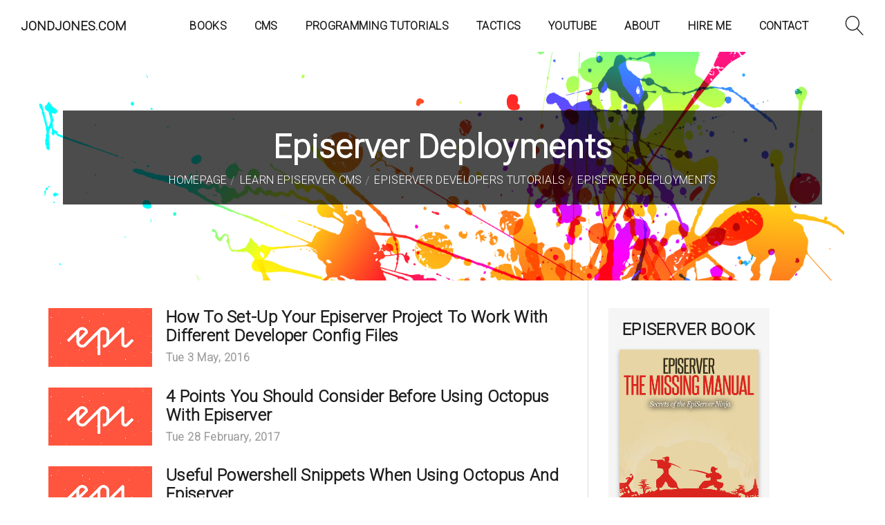

--- FILE ---
content_type: text/html; charset=utf-8
request_url: https://www.jondjones.com/learn-episerver-cms/episerver-developers-tutorials/episerver-deployments/
body_size: 7961
content:
<!DOCTYPE html>
<html>
    <head>

        <link rel="preconnect" href="https://fonts.gstatic.com">
        <link href="https://fonts.googleapis.com/css2?family=Roboto:wght@300&display=swap" rel="stylesheet">

        <!-- Google Web Fonts
================================================== -->

<link href="https://fonts.googleapis.com/css?family=Montserrat:300,300i,400,400i,500,500i,600,600i,700,700i,800,800i%7CCormorant:300,300i,400,400i,500,500i,600,600i,700,700i%7COld+Standard+TT" rel="stylesheet">

<!-- Basic Page Needs
================================================== -->

<title>Episerver Deployments - Jon D Jones</title>

<!--meta info-->
<meta charset="utf-8">
<meta name="author" content="Jon D Jones">
<meta name="keywords" content="">
<meta name="description" content="Episerver Deployments">

<!-- Mobile Specific Metas========================================== -->
<meta name="viewport" content="width=device-width, initial-scale=1.0, maximum-scale=1.0, user-scalable=no">

<!-- Vendor CSS
============================================ -->
<link rel="stylesheet" href="/font/linearicons/demo.css" />
<link rel="stylesheet" href="/font/suround-icon-font/styles.css" />
<link rel="stylesheet" href="/font/fontello/fontello.css" />
<link rel="stylesheet" href="/plugins/fancybox/jquery.fancybox.css" />
<link rel="stylesheet" href="/css/responsive.css" />
<link rel="stylesheet" href="css/prettify.css"  />
<link rel="stylesheet" href="/css/animate.css" />
<link rel="stylesheet" href="/css/audioplayer.css" />
<link rel="stylesheet" href="/css/bootstrap-grid.min.css" />
<link rel="stylesheet" href="/css/jqvmap.css" />
<link rel="stylesheet" href="/css/owl.carousel.css" />
<link rel="stylesheet" href="/css/owl.theme.css" />
<link rel="stylesheet" href="/css/owl.transitions.css" />

<!-- CSS theme files
============================================ -->
<link rel="stylesheet" href="/css/styles.css">

<link rel="canonical" href="https://www.jondjones.com/learn-episerver-cms/episerver-developers-tutorials/episerver-deployments/" />

<!-- Facebook Meta Tags -->
<meta property="og:url" content="https://www.jondjones.com/learn-episerver-cms/episerver-developers-tutorials/episerver-deployments/">
<meta property="og:type" content="website">
<meta property="og:title" content="Episerver Deployments - Jon D Jones">
<meta property="og:description" content="Episerver Deployments">
<meta property="og:image" content="https://www.jondjones.com/images/jondjones.png" />

<!-- Twitter Meta Tags -->
<meta name="twitter:card" content="summary_large_image">
<meta name="twitter:title" content="Episerver Deployments - Jon D Jones.">
<meta name="twitter:description" content="Episerver Deployments">

<link rel="alternate" type="application/rss+xml" title="Jon D Jones RSS Feed" href="/rss/" />

<!-- Favicons-->
<link rel="shortcut icon" href="/images/favicon.ico" type="image/x-icon" />
<link rel="icon" type="image/png" href="/images/favicon-32x32.png" sizes="32x32" />
<link rel="icon" type="image/png" href="/images/favicon-16x16.png" sizes="16x16" />

<script type="text/javascript">
    (function(c,l,a,r,i,t,y){
        c[a]=c[a]||function(){(c[a].q=c[a].q||[]).push(arguments)};
        t=l.createElement(r);t.async=1;t.src="https://www.clarity.ms/tag/"+i;
        y=l.getElementsByTagName(r)[0];y.parentNode.insertBefore(t,y);
    })(window, document, "clarity", "script", "ejdhdl1cz6");
</script>

        

    </head>
    <body>

        <div id="wrapper" class="wrapper-container box-type">

            <cache expires-on="10:10:00">
                

<!-- - - - - - - - - - - - - Mobile Menu - - - - - - - - - - - - - - -->

<nav id="mobile-advanced" class="mobile-advanced"></nav>

<!-- - - - - - - - - - - - - - Header - - - - - - - - - - - - - - - - -->

<header id="header" class="header sticky-header">

    <!-- navigation sidebar -->


    <!-- searchform -->

    <div class="searchform-wrap">

        <button class="close-search-form"></button>

        <div class="container wide">

            <p class="text-size-small text-black">what are you looking for?</p>
            <form class="search-form" method="get" action="https://www.jondjones.com/Search">
                <button type="submit" class="search-button"></button>
                <div class="wrapper">
                    <input type="text" name="search" placeholder="Search Here">
                </div>
            </form>

        </div>


    </div>

    <!-- top-header -->

    <div class="top-header">

        <!-- logo -->

        <div class="logo-wrap">

            <a href="https://www.jondjones.com">JONDJONES.COM</a>

        </div>

        <!-- - - - - - - - - - - - / Mobile Menu - - - - - - - - - - - - - -->
        <!--main menu-->

        <div class="menu-holder">

            <div class="menu-wrap">

                <div class="nav-item">

                    <!-- - - - - - - - - - - - - - Navigation - - - - - - - - - - - - - - - - -->

                    <nav id="main-navigation" class="main-navigation">
                        <ul id="menu" class="clearfix">
                                    <li class="has-megamenu">
                                            <a href="https://www.jondjones.com" target="_self">Books</a>
                                        <!--sub menu-->
                                        <div class="sub-menu-wrap mega-menu">
                                            <div class="container wide">

                                                <div class="row justify-content-between col-no-space">

                                                        <div class="mega-col">
                                                            <div class="mega-title">Umbraco</div>
                                                            <ul>
                                                                    <li><a href="https://leanpub.com/umbracoaspnet5mastery" target="_blank">Umbraco .NET Core Mastery</a></li>
                                                                    <li><a href="https://leanpub.com/umbraco-secrets-exposed/" target="_blank">Umbraco V8 Secrets Exposed</a></li>
                                                            </ul>
                                                        </div>
                                                        <div class="mega-col">
                                                            <div class="mega-title">CMS</div>
                                                            <ul>
                                                                    <li><a href="https://leanpub.com/contentfulmissingmanual" target="_blank">Contentful - The Missing Manual</a></li>
                                                                    <li><a href="https://leanpub.com/episerverthemissingmanual" target="_blank">Episerver Missing Manual</a></li>
                                                            </ul>
                                                        </div>

                                                </div>

                                            </div>
                                        </div>
                                    </li>
                                    <li class="has-megamenu">
                                            <a href="https://www.jondjones.com/latest-blog-posts" target="_self">CMS</a>
                                        <!--sub menu-->
                                        <div class="sub-menu-wrap mega-menu">
                                            <div class="container wide">

                                                <div class="row justify-content-between col-no-space">

                                                        <div class="mega-col">
                                                            <div class="mega-title">Umbraco</div>
                                                            <ul>
                                                                    <li><a href="https://www.jondjones.com/learn-umbraco-cms/umbraco-9-tutorials/" target="_self">V9 Tutorials</a></li>
                                                                    <li><a href="https://www.jondjones.com/learn-umbraco-cms/umbraco-8-tutorials/" target="_self">V8 Tutorials</a></li>
                                                                    <li><a href="https://www.jondjones.com/learn-umbraco-cms/umbraco-7-tutorials/" target="_self">V7 Tutorials</a></li>
                                                                    <li><a href="https://www.jondjones.com/ultimate-umbraco-guide" target="_self">Ultimate Umbraco Guide</a></li>
                                                                    <li><a href="https://leanpub.com/umbracoaspnet5mastery" target="_blank">BOOK: Umbraco .NET Core Mastery</a></li>
                                                            </ul>
                                                        </div>
                                                        <div class="mega-col">
                                                            <div class="mega-title">Episerver</div>
                                                            <ul>
                                                                    <li><a href="https://www.jondjones.com/learn-episerver-cms/latest-episerver-tutorials/" target="_self">Tutorials By Published Date</a></li>
                                                                    <li><a href="https://www.jondjones.com/learn-episerver-cms/" target="_self">Tutorials By Category</a></li>
                                                                    <li><a href="https://www.jondjones.com/ultimate-episerver-guide" target="_self">Ultimate Episerver Guide</a></li>
                                                                    <li><a href="https://leanpub.com/episerverthemissingmanual" target="_blank">BOOK: Episerver: The Missing Manual</a></li>
                                                            </ul>
                                                        </div>
                                                        <div class="mega-col">
                                                            <div class="mega-title">Sitecore</div>
                                                            <ul>
                                                                    <li><a href="https://www.jondjones.com/learn-sitecore-cms/" target="_self">Sitecore Tutorials</a></li>
                                                            </ul>
                                                        </div>

                                                </div>

                                            </div>
                                        </div>
                                    </li>
                                    <li class="has-megamenu">
                                            <a href="https://www.jondjones.com/frontend/react" target="_self">Programming Tutorials</a>
                                        <!--sub menu-->
                                        <div class="sub-menu-wrap mega-menu">
                                            <div class="container wide">

                                                <div class="row justify-content-between col-no-space">

                                                        <div class="mega-col">
                                                            <div class="mega-title">React JS</div>
                                                            <ul>
                                                                    <li><a href="https://www.jondjones.com/ultimate-react-guide" target="_self">Ultimate React Guide</a></li>
                                                                    <li><a href="https://www.jondjones.com/frontend/react-latest-tutorials/" target="_self">Tutorials By Published Date</a></li>
                                                                    <li><a href="https://www.jondjones.com/frontend/react" target="_self">Tutorials By Category</a></li>
                                                            </ul>
                                                        </div>
                                                        <div class="mega-col">
                                                            <div class="mega-title">Javascript</div>
                                                            <ul>
                                                                    <li><a href="https://www.jondjones.com/frontend/javascript-latest-tutorials/" target="_self">Tutorials By Published Date</a></li>
                                                                    <li><a href="https://www.jondjones.com/frontend/javascript/" target="_self">Tutorials By Category</a></li>
                                                                    <li><a href="https://github.com/jondjones/ILoveJavascript" target="_blank">CODE: #ILoveJavascript</a></li>
                                                            </ul>
                                                        </div>
                                                        <div class="mega-col">
                                                            <div class="mega-title">C#</div>
                                                            <ul>
                                                                    <li><a href="https://www.jondjones.comprogramming/aspnet-core/" target="_self">.NET Core Tutorials</a></li>
                                                                    <li><a href="https://www.jondjones.comarchitecture/" target="_self">Architecture</a></li>
                                                            </ul>
                                                        </div>

                                                </div>

                                            </div>
                                        </div>
                                    </li>
                                    <li class="has-megamenu">
                                            <a href="https://www.jondjones.com/tactics/" target="_self">Tactics</a>
                                        <!--sub menu-->
                                        <div class="sub-menu-wrap mega-menu">
                                            <div class="container wide">

                                                <div class="row justify-content-between col-no-space">

                                                        <div class="mega-col">
                                                            <div class="mega-title">Productivity</div>
                                                            <ul>
                                                                    <li><a href="https://www.jondjones.com/tactics/productivity/" target="_self">Productivity Tutorials</a></li>
                                                                    <li><a href="https://www.jondjones.com/ultimate-productivity-guide" target="_self">Ultimate Productivity Guide</a></li>
                                                            </ul>
                                                        </div>
                                                        <div class="mega-col">
                                                            <div class="mega-title">Career Help</div>
                                                            <ul>
                                                                    <li><a href="https://www.jondjones.com/tactics/career/" target="_self">Career Tips</a></li>
                                                                    <li><a href="https://www.jondjones.com/tactics/insights/" target="_self">Insights</a></li>
                                                            </ul>
                                                        </div>

                                                </div>

                                            </div>
                                        </div>
                                    </li>
                                    <li>
                                        <a href="https://www.youtube.com/channel/UCc7FlFtsxY1gLxp1PFf-gqA" target="_self">YouTube</a>
                                    </li>
                                    <li>
                                        <a href="https://www.jondjones.com/about-jondjones/" target="_self">About</a>
                                    </li>
                                    <li class="has-megamenu">
                                            <a href="https://www.jondjones.com/episerver-freelancer" target="_self">Hire Me</a>
                                        <!--sub menu-->
                                        <div class="sub-menu-wrap mega-menu">
                                            <div class="container wide">

                                                <div class="row justify-content-between col-no-space">

                                                        <div class="mega-col">
                                                            <div class="mega-title">My Services</div>
                                                            <ul>
                                                                    <li><a href="https://www.jondjones.com/Umbraco-Freelancer" target="_self">Umbraco Freelancer</a></li>
                                                                    <li><a href="https://www.jondjones.com/Episerver-Freelancer" target="_self">Episerver Freelancer</a></li>
                                                                    <li><a href="https://www.jondjones.com/jamstack-freelancer" target="_self">JAMStack Freelancer</a></li>
                                                            </ul>
                                                        </div>
                                                        <div class="mega-col">
                                                            <div class="mega-title">My Qualifications</div>
                                                            <ul>
                                                                    <li><a href="https://www.jondjones.com/hire-me/companies-i-have-worked-with/" target="_self">My Portfolio</a></li>
                                                                    <li><a href="https://www.linkedin.com/in/jondjonesuk/" target="_blank">LinkedIn Profile</a></li>
                                                                    <li><a href="https://stackoverflow.com/story/jondjones" target="_blank">Stackoverflow CV</a></li>
                                                            </ul>
                                                        </div>
                                                        <div class="mega-col">
                                                            <div class="mega-title">My Company &amp; Experience</div>
                                                            <ul>
                                                                    <li><a href="http://digitalprompt.com/" target="_blank">Digital Prompt</a></li>
                                                            </ul>
                                                        </div>

                                                </div>

                                            </div>
                                        </div>
                                    </li>
                                    <li>
                                        <a href="https://www.jondjones.com/contact" target="_self">Contact</a>
                                    </li>
                        </ul>
                    </nav>

                    <!-- - - - - - - - - - - - - end Navigation - - - - - - - - - - - - - - - -->

                </div>

                <!-- header buttons -->

                <div class="header-btns">

                    <!-- search button -->
                    <div class="head-btn">
                        <div class="search-holder"><button type="button" class="search-button"></button></div>
                    </div>

                </div>

            </div>

        </div>

    </div>

</header>

<!-- - - - - - - - - - - - - end Header - - - - - - - - - - - - - - - -->
            </cache>

            

<!-- Guide Page -->

<div class="breadcrumbs-wrap style-2 with-bg-img" data-bg="https://www.jondjones.com/images/background/contact-background.png" style="background-image: url(&quot;https://www.jondjones.com/images/background/contact-background.png &quot;);">

    <div class="container page-title-container-wide">

        <h1 class="page-title">
            Episerver Deployments
         </h1>

        <ul class="breadcrumbs">

                <li><a href="/">
                        Homepage
                    </a>
                </li>
                <li><a href="/learn-episerver-cms/">
                        Learn Episerver CMS
                    </a>
                </li>
                <li><a href="/learn-episerver-cms/episerver-developers-tutorials/">
                        Episerver Developers Tutorials
                    </a>
                </li>
                <li><a href="/learn-episerver-cms/episerver-developers-tutorials/episerver-deployments/">
                        Episerver Deployments
                    </a>
                </li>

        </ul>

    </div>

</div>

<div id="content">

    <div class="page-section sidebar">

        <div class="container wide">

            <div class="row col-no-space">

                <main id="main" class="col-lg-8">

                    
<!-- tut preview -->
<div class="entry-box entry-small">
    <div class="entry-col">
            <div class="entry" style="width: 100%">

                <div class="thumbnail-attachment" style="width: 20%">
                    <a href="https://www.jondjones.com/learn-episerver-cms/episerver-developers-tutorials/episerver-deployments/how-to-set-up-your-episerver-project-to-work-with-different-developer-config-files/" class="overlink"></a>
                    <img src="https://www.jondjones.com/Images/Background/episerver-post-normal.jpg" alt="How To Set-up Your Episerver Project To Work With Different Developer Config Files" width="250" />
                </div>

                <div class="entry-body" style="width: 80%">

                    <h5 class="entry-title" style="width: 100%;">
                        <a href="https://www.jondjones.com/learn-episerver-cms/episerver-developers-tutorials/episerver-deployments/how-to-set-up-your-episerver-project-to-work-with-different-developer-config-files/" style="font-size: 1.5rem">
                            How To Set-up Your Episerver Project To Work With Different Developer Config Files
                        </a>

                    </h5>

                    <div class="entry-meta">
                        <div class="entry-date">Tue 3 May, 2016</div>
                        
                    </div>

                </div>

            </div>
            <div class="entry" style="width: 100%">

                <div class="thumbnail-attachment" style="width: 20%">
                    <a href="https://www.jondjones.com/learn-episerver-cms/episerver-developers-tutorials/episerver-deployments/4-points-you-should-consider-before-using-octopus-with-episerver/" class="overlink"></a>
                    <img src="https://www.jondjones.com/Images/Background/episerver-post-normal.jpg" alt="4 Points You Should Consider Before Using Octopus With Episerver" width="250" />
                </div>

                <div class="entry-body" style="width: 80%">

                    <h5 class="entry-title" style="width: 100%;">
                        <a href="https://www.jondjones.com/learn-episerver-cms/episerver-developers-tutorials/episerver-deployments/4-points-you-should-consider-before-using-octopus-with-episerver/" style="font-size: 1.5rem">
                            4 Points You Should Consider Before Using Octopus With Episerver
                        </a>

                    </h5>

                    <div class="entry-meta">
                        <div class="entry-date">Tue 28 February, 2017</div>
                        
                    </div>

                </div>

            </div>
            <div class="entry" style="width: 100%">

                <div class="thumbnail-attachment" style="width: 20%">
                    <a href="https://www.jondjones.com/learn-episerver-cms/episerver-developers-tutorials/episerver-deployments/useful-powershell-snippets-when-using-octopus-and-episerver/" class="overlink"></a>
                    <img src="https://www.jondjones.com/Images/Background/episerver-post-normal.jpg" alt="Useful Powershell Snippets When Using Octopus And Episerver" width="250" />
                </div>

                <div class="entry-body" style="width: 80%">

                    <h5 class="entry-title" style="width: 100%;">
                        <a href="https://www.jondjones.com/learn-episerver-cms/episerver-developers-tutorials/episerver-deployments/useful-powershell-snippets-when-using-octopus-and-episerver/" style="font-size: 1.5rem">
                            Useful Powershell Snippets When Using Octopus And Episerver
                        </a>

                    </h5>

                    <div class="entry-meta">
                        <div class="entry-date">Tue 28 February, 2017</div>
                        
                    </div>

                </div>

            </div>
            <div class="entry" style="width: 100%">

                <div class="thumbnail-attachment" style="width: 20%">
                    <a href="https://www.jondjones.com/learn-episerver-cms/episerver-developers-tutorials/episerver-deployments/the-unofficial-guide-to-episerver-licensing-traditional-vs-cloud/" class="overlink"></a>
                    <img src="https://www.jondjones.com/Images/Background/episerver-post-normal.jpg" alt="The Unofficial Guide To Episerver Licensing - Traditional Vs Cloud" width="250" />
                </div>

                <div class="entry-body" style="width: 80%">

                    <h5 class="entry-title" style="width: 100%;">
                        <a href="https://www.jondjones.com/learn-episerver-cms/episerver-developers-tutorials/episerver-deployments/the-unofficial-guide-to-episerver-licensing-traditional-vs-cloud/" style="font-size: 1.5rem">
                            The Unofficial Guide To Episerver Licensing - Traditional Vs Cloud
                        </a>

                    </h5>

                    <div class="entry-meta">
                        <div class="entry-date">Tue 14 March, 2017</div>
                        
                    </div>

                </div>

            </div>
            <div class="entry" style="width: 100%">

                <div class="thumbnail-attachment" style="width: 20%">
                    <a href="https://www.jondjones.com/learn-episerver-cms/episerver-developers-tutorials/episerver-deployments/how-the-episerver-installation-and-update-powershell-functions-work-under-da-hood/" class="overlink"></a>
                    <img src="https://www.jondjones.com/Images/Background/episerver-post-normal.jpg" alt="How The Episerver &#x27;Installation&#x27; And &#x27;Update&#x27; Powershell Functions Work Under Da Hood" width="250" />
                </div>

                <div class="entry-body" style="width: 80%">

                    <h5 class="entry-title" style="width: 100%;">
                        <a href="https://www.jondjones.com/learn-episerver-cms/episerver-developers-tutorials/episerver-deployments/how-the-episerver-installation-and-update-powershell-functions-work-under-da-hood/" style="font-size: 1.5rem">
                            How The Episerver &#x27;Installation&#x27; And &#x27;Update&#x27; Powershell Functions Work Under Da Hood
                        </a>

                    </h5>

                    <div class="entry-meta">
                        <div class="entry-date">Tue 17 October, 2017</div>
                        
                    </div>

                </div>

            </div>
            <div class="entry" style="width: 100%">

                <div class="thumbnail-attachment" style="width: 20%">
                    <a href="https://www.jondjones.com/learn-episerver-cms/episerver-developers-tutorials/episerver-deployments/how-to-export-episerver-database-update-patches-to-use-within-your-build-process/" class="overlink"></a>
                    <img src="https://www.jondjones.com/Images/Background/episerver-post-normal.jpg" alt="How To Export Episerver Database Update Patches To Use Within Your Build Process" width="250" />
                </div>

                <div class="entry-body" style="width: 80%">

                    <h5 class="entry-title" style="width: 100%;">
                        <a href="https://www.jondjones.com/learn-episerver-cms/episerver-developers-tutorials/episerver-deployments/how-to-export-episerver-database-update-patches-to-use-within-your-build-process/" style="font-size: 1.5rem">
                            How To Export Episerver Database Update Patches To Use Within Your Build Process
                        </a>

                    </h5>

                    <div class="entry-meta">
                        <div class="entry-date">Tue 24 October, 2017</div>
                        
                    </div>

                </div>

            </div>
            <div class="entry" style="width: 100%">

                <div class="thumbnail-attachment" style="width: 20%">
                    <a href="https://www.jondjones.com/learn-episerver-cms/episerver-developers-tutorials/episerver-deployments/c-app-that-will-wipe-your-episerver-database-and-re-install-it/" class="overlink"></a>
                    <img src="https://www.jondjones.com/Images/Background/episerver-post-normal.jpg" alt="C# App That Will Wipe Your Episerver Database and Re-install It" width="250" />
                </div>

                <div class="entry-body" style="width: 80%">

                    <h5 class="entry-title" style="width: 100%;">
                        <a href="https://www.jondjones.com/learn-episerver-cms/episerver-developers-tutorials/episerver-deployments/c-app-that-will-wipe-your-episerver-database-and-re-install-it/" style="font-size: 1.5rem">
                            C# App That Will Wipe Your Episerver Database and Re-install It
                        </a>

                    </h5>

                    <div class="entry-meta">
                        <div class="entry-date">Tue 7 November, 2017</div>
                        
                    </div>

                </div>

            </div>
            <div class="entry" style="width: 100%">

                <div class="thumbnail-attachment" style="width: 20%">
                    <a href="https://www.jondjones.com/learn-episerver-cms/episerver-developers-tutorials/episerver-deployments/how-to-use-epideploy-with-your-dxc-integration-environment/" class="overlink"></a>
                    <img src="https://www.jondjones.com/Images/Background/episerver-post-normal.jpg" alt="How To Use EpiDeploy With Your DXC Integration Environment" width="250" />
                </div>

                <div class="entry-body" style="width: 80%">

                    <h5 class="entry-title" style="width: 100%;">
                        <a href="https://www.jondjones.com/learn-episerver-cms/episerver-developers-tutorials/episerver-deployments/how-to-use-epideploy-with-your-dxc-integration-environment/" style="font-size: 1.5rem">
                            How To Use EpiDeploy With Your DXC Integration Environment
                        </a>

                    </h5>

                    <div class="entry-meta">
                        <div class="entry-date">Tue 21 November, 2017</div>
                        
                    </div>

                </div>

            </div>
            <div class="entry" style="width: 100%">

                <div class="thumbnail-attachment" style="width: 20%">
                    <a href="https://www.jondjones.com/learn-episerver-cms/episerver-developers-tutorials/episerver-deployments/how-to-activate-an-episerver-cloud-license/" class="overlink"></a>
                    <img src="https://www.jondjones.com/Images/Background/episerver-post-normal.jpg" alt="How To Activate An Episerver Cloud License" width="250" />
                </div>

                <div class="entry-body" style="width: 80%">

                    <h5 class="entry-title" style="width: 100%;">
                        <a href="https://www.jondjones.com/learn-episerver-cms/episerver-developers-tutorials/episerver-deployments/how-to-activate-an-episerver-cloud-license/" style="font-size: 1.5rem">
                            How To Activate An Episerver Cloud License
                        </a>

                    </h5>

                    <div class="entry-meta">
                        <div class="entry-date">Tue 14 November, 2017</div>
                        
                    </div>

                </div>

            </div>

    </div>
</div>

                </main>
                <aside id="sidebar" class="col-lg-3 sidebar sbr">


                    


    
<div class="align-center white-smoke">
    <h5>EPISERVER BOOK</h5>

    <div class="entry">

        <div class="thumbnail-attachment">
            <a href="https://leanpub.com/episerverthemissingmanual" target="_blank">
                <img src="https://www.jondjones.com/images/Sidebar/episerver_the_missing_manual.jpg" alt="Episerver Missing Manual" class="img-shadow" />
            </a>
        </div>
    </div>
</div>



    <div class="ghost-white" style="margin-top: 1rem; margin-bottom: 1rem;">
        <h5>NAVIGATION</h5>
        <ul>
                <li class="categorFilter"><a href="/learn-episerver-cms/episerver-developers-tutorials/episerver-getting-started-with-episerver-development/">Episerver Getting Started With Episerver Development</a></li>
                <li class="categorFilter"><a href="/learn-episerver-cms/episerver-developers-tutorials/episerver-core-concepts/">Episerver Core Concepts</a></li>
                <li class="categorFilter"><a href="/learn-episerver-cms/episerver-developers-tutorials/episerver-mvc/">Episerver MVC</a></li>
                <li class="categorFilter"><a href="/learn-episerver-cms/episerver-developers-tutorials/episerver-api-explained/">Episerver Api Explained</a></li>
                <li class="categorFilter"><a href="/learn-episerver-cms/episerver-developers-tutorials/configuration/">Configuration</a></li>
                <li class="categorFilter"><a href="/learn-episerver-cms/episerver-developers-tutorials/creating-your-first-episerver-page/">Creating Your First Episerver Page</a></li>
                <li class="categorFilter"><a href="/learn-episerver-cms/episerver-developers-tutorials/episerver-structuring-your-project/">Episerver Structuring Your Project</a></li>
                <li class="categorFilter"><a href="/learn-episerver-cms/episerver-developers-tutorials/episerver-best-practices-tips-and-tricks/">Episerver Best Practices, Tips and Tricks</a></li>
                <li class="categorFilter"><a href="/learn-episerver-cms/episerver-developers-tutorials/episerver-admin-plugins/">Episerver Admin Plugins</a></li>
                <li class="categorFilter"><a href="/learn-episerver-cms/episerver-developers-tutorials/episerver-blocks/">Episerver Blocks</a></li>
                <li class="categorFilter"><a href="/learn-episerver-cms/episerver-developers-tutorials/episerver-caching/">Episerver Caching</a></li>
                <li class="categorFilter"><a href="/learn-episerver-cms/episerver-developers-tutorials/common-web-page-component-tutorials/">Common Web Page Component Tutorials</a></li>
                <li class="categorFilter"><a href="/learn-episerver-cms/episerver-developers-tutorials/episerver-content-areas/">Episerver Content Areas</a></li>
                <li class="categorFilter"><a href="/learn-episerver-cms/episerver-developers-tutorials/episerver-customizing-episervers-ui/">Episerver Customizing Episervers UI</a></li>
                <li class="categorFilter"><a href="/learn-episerver-cms/episerver-developers-tutorials/episerver-event-handling/">Episerver Event Handling</a></li>
                <li class="categorFilter"><a href="/learn-episerver-cms/episerver-developers-tutorials/episerver-dependency-injection/">Episerver Dependency Injection</a></li>
                <li class="categorFilter"><a href="/learn-episerver-cms/episerver-developers-tutorials/episerver-deployments/">Episerver Deployments</a></li>
                <li class="categorFilter"><a href="/learn-episerver-cms/episerver-developers-tutorials/images-files-assets-and-media-within-episerver/">Images, Files, Assets And Media Within Episerver</a></li>
                <li class="categorFilter"><a href="/learn-episerver-cms/episerver-developers-tutorials/importing-content-into-episerver-programmatically/">Importing Content Into Episerver Programmatically</a></li>
                <li class="categorFilter"><a href="/learn-episerver-cms/episerver-developers-tutorials/episerver-initialization-module/">Episerver Initialization Module</a></li>
                <li class="categorFilter"><a href="/learn-episerver-cms/episerver-developers-tutorials/episerver-logging/">Episerver Logging</a></li>
                <li class="categorFilter"><a href="/learn-episerver-cms/episerver-developers-tutorials/episerver-page-types/">Episerver Page Types</a></li>
                <li class="categorFilter"><a href="/learn-episerver-cms/episerver-developers-tutorials/episerver-properties/">Episerver Properties</a></li>
                <li class="categorFilter"><a href="/learn-episerver-cms/episerver-developers-tutorials/episerver-routing/">Episerver Routing</a></li>
                <li class="categorFilter"><a href="/learn-episerver-cms/episerver-developers-tutorials/episerver-modules/">Episerver Modules</a></li>
                <li class="categorFilter"><a href="/learn-episerver-cms/episerver-developers-tutorials/episerver-multilingual-websites/">Episerver Multilingual Websites</a></li>
                <li class="categorFilter"><a href="/learn-episerver-cms/episerver-developers-tutorials/episerver-performance-tips/">Episerver Performance Tips</a></li>
                <li class="categorFilter"><a href="/learn-episerver-cms/episerver-developers-tutorials/episerver-projects/">Episerver Projects</a></li>
                <li class="categorFilter"><a href="/learn-episerver-cms/episerver-developers-tutorials/episerver-sample-sites/">Episerver Sample Sites</a></li>
                <li class="categorFilter"><a href="/learn-episerver-cms/episerver-developers-tutorials/episerver-scheduled-tasks/">Episerver Scheduled Tasks</a></li>
                <li class="categorFilter"><a href="/learn-episerver-cms/episerver-developers-tutorials/episerver-search/">Episerver Search</a></li>
                <li class="categorFilter"><a href="/learn-episerver-cms/episerver-developers-tutorials/episerver-security/">Episerver Security</a></li>
                <li class="categorFilter"><a href="/learn-episerver-cms/episerver-developers-tutorials/episerver-selection-factories/">Episerver Selection Factories</a></li>
                <li class="categorFilter"><a href="/learn-episerver-cms/episerver-developers-tutorials/seo-tips/">SEO Tips</a></li>
                <li class="categorFilter"><a href="/learn-episerver-cms/episerver-developers-tutorials/episerver-and-tinymce/">Episerver and TinyMCE</a></li>
                <li class="categorFilter"><a href="/learn-episerver-cms/episerver-developers-tutorials/episerver-troubleshooting-tips/">Episerver Troubleshooting Tips</a></li>
                <li class="categorFilter"><a href="/learn-episerver-cms/episerver-developers-tutorials/episerver-visitor-groups/">Episerver Visitor Groups</a></li>
                <li class="categorFilter"><a href="/learn-episerver-cms/episerver-developers-tutorials/episerver-unit-testing/">Episerver Unit Testing</a></li>
                <li class="categorFilter"><a href="/learn-episerver-cms/episerver-developers-tutorials/episerver-getting-an-episerver-job/">Episerver Getting An Episerver Job</a></li>
                <li class="categorFilter"><a href="/learn-episerver-cms/episerver-developers-tutorials/episerver-cms-tutorials/">Episerver CMS Tutorials</a></li>
                <li class="categorFilter"><a href="/learn-episerver-cms/episerver-developers-tutorials/episerver-news/">Episerver News</a></li>
                <li class="categorFilter"><a href="/learn-episerver-cms/episerver-developers-tutorials/frontend-episerver-development/">Frontend Episerver Development</a></li>
        </ul>
    </div>



<div class="widget underline-section align-center alice-blue">
    <p font-style="font-size: 0.875em;">
    </p><h3>I 💖 Episerver CMS</h3>
    <p>New to Episerver CMS and want to learn how to get started? </p>
    <p><a href="https://www.jondjones.com/ultimate-episerver-guide">Ultimate Episerver Guide</a> </p>
    <p></p>
    <h5>MY AWARDS</h5>
    <div>
        <img alt="Episerver EMVP" src="https://www.jondjones.com/Images/Background/emvp.png" width="200"></img>
    </div>

</div>

<div id="mlb2-2742821" class="ml-form-embedContainer ml-subscribe-form ml-subscribe-form-2742821" style=" margin-top: 26px; margin-bottom: 26px;">
    <div class="newsletter-wrap">
        <div class="ml-form-embedWrapper embedForm">
            <div class="ml-form-embedBody ml-form-embedBodyDefault row-form">
                <span><i class="plane-icon"></i></span>
                <h5>FREE CODING NEWSLELTER</h5>
                <img src="https://www.jondjones.com/images/Sidebar/shit_my_websites_down.jpg" alt="Shit My Websites Down">
                <p class="text-size-micro" style="margin-top: 2rem">
                    In this free weekly newsletter, I the best of the week within the world of web development.  Links, humour, and tech news direct to your inbox.  I won't spam, pinky promise!'
                </p>
                <form class="ml-block-form" action="https://static.mailerlite.com/webforms/submit/c8c2p9" data-code="c8c2p9" method="post" target="_blank">
                    <div class="ml-form-formContent">
                        <div class="ml-form-fieldRow ml-last-item">
                            <div class="ml-field-group ml-field-email ml-validate-email ml-validate-required">
                                <input type="email" class="form-control" data-inputmask="" name="fields[email]" placeholder="Email" autocomplete="email">
                            </div>
                        </div>
                    </div>
                    <input type="hidden" name="ml-submit" value="1">
                    <div class="ml-form-embedSubmit" style="padding-top: 2%">
                        <button type="submit" class="btn btn-style-3">Subscribe</button>
                        <button disabled="disabled" style="display: none;" type="button" class="loading">
                            <div class="ml-form-embedSubmitLoad"><div></div><div></div><div></div><div></div></div>
                        </button>
                    </div>
                </form>
            </div>
            <div class="ml-form-successBody row-success" style="display: none">
                <div class="ml-form-successContent">
                    <h4>YOU ARE A LEGEND!</h4>
                    <p>You just made.. THE LIST!</p>
                </div>
            </div>
        </div>
    </div>
</div>
<script>
    function ml_webform_success_2742821() { var r = ml_jQuery || jQuery; r(".ml-subscribe-form-2742821 .row-success").show(), r(".ml-subscribe-form-2742821 .row-form").hide() }
</script>
<img src="https://track.mailerlite.com/webforms/o/2742821/c8c2p9?v1601200459" width="1" height="1" style="max-width:1px;max-height:1px;visibility:hidden;padding:0;margin:0;display:block" alt="." border="0">
<script src="https://static.mailerlite.com/js/w/webforms.min.js?va4ec89777e872df8868e9551094f193e" type="text/javascript"></script>




<div id="mlb2-2742821" class="ml-form-embedContainer ml-subscribe-form ml-subscribe-form-2742821" style=" margin-top: 26px; margin-bottom: 26px;">
    <div class="newsletter-wrap">
        <div class="ml-form-embedWrapper embedForm">
            <div class="ml-form-embedBody ml-form-embedBodyDefault row-form">
                <span><i class="plane-icon"></i></span>
                <h5>FREE CODING NEWSLELTER</h5>
                <img src="https://www.jondjones.com/images/Sidebar/shit_my_websites_down.jpg" alt="Shit My Websites Down">
                <p class="text-size-micro" style="margin-top: 2rem">
                    In this free weekly newsletter, I the best of the week within the world of web development.  Links, humour, and tech news direct to your inbox.  I won't spam, pinky promise!'
                </p>
                <form class="ml-block-form" action="https://static.mailerlite.com/webforms/submit/c8c2p9" data-code="c8c2p9" method="post" target="_blank">
                    <div class="ml-form-formContent">
                        <div class="ml-form-fieldRow ml-last-item">
                            <div class="ml-field-group ml-field-email ml-validate-email ml-validate-required">
                                <input type="email" class="form-control" data-inputmask="" name="fields[email]" placeholder="Email" autocomplete="email">
                            </div>
                        </div>
                    </div>
                    <input type="hidden" name="ml-submit" value="1">
                    <div class="ml-form-embedSubmit" style="padding-top: 2%">
                        <button type="submit" class="btn btn-style-3">Subscribe</button>
                        <button disabled="disabled" style="display: none;" type="button" class="loading">
                            <div class="ml-form-embedSubmitLoad"><div></div><div></div><div></div><div></div></div>
                        </button>
                    </div>
                </form>
            </div>
            <div class="ml-form-successBody row-success" style="display: none">
                <div class="ml-form-successContent">
                    <h4>YOU ARE A LEGEND!</h4>
                    <p>You just made.. THE LIST!</p>
                </div>
            </div>
        </div>
    </div>
</div>
<script>
    function ml_webform_success_2742821() { var r = ml_jQuery || jQuery; r(".ml-subscribe-form-2742821 .row-success").show(), r(".ml-subscribe-form-2742821 .row-form").hide() }
</script>
<img src="https://track.mailerlite.com/webforms/o/2742821/c8c2p9?v1601200459" width="1" height="1" style="max-width:1px;max-height:1px;visibility:hidden;padding:0;margin:0;display:block" alt="." border="0">
<script src="https://static.mailerlite.com/js/w/webforms.min.js?va4ec89777e872df8868e9551094f193e" type="text/javascript"></script>

<div class="underline-section align-center ghost-white">
    <h5>Help Keep The Site Running!</h5>

    <div class="textwidget">
        <p>
            <a href="https://www.paypal.com/cgi-bin/webscr?cmd=_s-xclick&hosted_button_id=7U6U7W9AKQRGW&source=url" target="_blank" rel="noopener">
                <br>
                <img src="https://www.jondjones.com/images/donut.jpeg">
            </a>
        </p>
    </div>
    <div style="margin-top: 2rem; margin-bottom: 2rem">

        <div>

    <h5>SUPPORT THIS SITE</h5>

    <p>Click An Advert</p>

    <div class="entry">
        <script async src="//pagead2.googlesyndication.com/pagead/js/adsbygoogle.js"></script>
        <ins class="adsbygoogle"
             style="display:block"
             data-ad-client="ca-pub-6827645217134821"
             data-ad-slot="1019419637"
             data-ad-format="auto"></ins>
        <script>
            (adsbygoogle = window.adsbygoogle || []).push({});
        </script>
    </div>
</div>


    </div>
</div>






                </aside>

            </div>

        </div>

    </div>

</div>

             <cache expires-on="10:10:00">
                
<!-- - - - - - - - - - - - - - Footer - - - - - - - - - - - - - - - - -->

<footer id="footer" class="footer style-2">

    <div class="container wide">

        <!-- main footer -->
        <div class="main-footer">

            <div class="row">
                <div class="col-lg-2 col-sm-6">

                    <div class="widget">
                        <div class="logo-wrap">
                            <a href="https://www.jondjones.com" class="logo">
                                <img src="https://www.jondjones.com/images/jondjones.png" alt="">
                            </a>
                        </div>
                    </div>
                </div>
                <div class="col-lg-4 col-sm-6">

                    <div class="widget">

                        <div class="logo-wrap">WELCOME</div>
                        <p>
                            Hi,, I'm Jon, I write articles about creating and optimizing websites to help your business meet its goals. I am a technical architect and technology fanatic by profession. You can find out more about me by joining my newsletter.
                        </p>
                        <ul class="social-icons style-2">

                            
<li><a href="https://github.com/jondjones"><i class="icon-github"></i></a></li>
<li><a href="https://twitter.com/jondjones"><i class="icon-twitter"></i></a></li>
<li><a href="https://www.linkedin.com/in/jondjonesuk/"><i class="icon-linkedin"></i></a></li>
<li><a href="https://www.youtube.com/jondjones"><i class="icon-youtube-play"></i></a></li>
<li><a href="http://[http://localhost:60766/]/contact"><i class="icon-email"></i></a></li>
<li><a href="http://[http://localhost:60766/]/rss"><i class="icon-rss"></i></a></li>

                        </ul>
                    </div>
                </div>
                <div class="col-lg-2 col-sm-0">
                </div>
                <div class="col-lg-4 col-sm-12">

                    <div class="widget">

                        <h6 class="widget-title">Latest Posts</h6>

                        <ul class="menu-list">

                                <li><a href="https://www.jondjones.com/programming/aspnet-core/fundamentals/new-must-know-lambda-expressions-in-2024-time-for-a-net-9-8-7-review/">New Must Know Lambda Expressions In 2024?  Time for a .NET 9, 8 &amp; 7 Review!</a></li>
                                <li><a href="https://www.jondjones.com/architecture/webdevelopment/tools/whats-the-best-dev-tool-true-devtools-or-devtoys/">What&#x27;s The Best Dev Tool...  True DevTools Or DevToys?</a></li>
                                <li><a href="https://www.jondjones.com/learn-umbraco-cms/umbraco-14-tutorial/umbraco-management-api-getting-started-guide/">Umbraco Management API Getting Started Guide</a></li>
                                <li><a href="https://www.jondjones.com/architecture/frameworks/visual-studio-code/improve-copy-and-paste-in-vs-code-in-5-minutes/">Improve Copy And Paste In VS-Code In 5 Minutes</a></li>
                        </ul>
                    </div>
                </div>
            </div>
        </div>
    </div>

    <p class="copyright">© Jon D Jones</p>
</footer>
            </cache>
        </div>

        <!-- JS Libs & Plugins
        ============================================ -->
        <script src="/js/libs/jquery.modernizr.js"></script>
        <script src="/js/libs/jquery-2.2.4.min.js"></script>
        <script src="/js/libs/jquery-ui.min.js"></script>
        <script src="/js/libs/retina.min.js"></script>
        <script src="/plugins/owl.carousel.min.js"></script>
        <script src="/plugins/bootstrap.js"></script>
        <script src="/plugins/jquery.queryloader2.min.js"></script>
        <script src="/plugins/isotope.pkgd.min.js"></script>

        <!-- JS theme files
        ============================================ -->
        

        <script src="/js/plugins.js"></script>
        <script src="/js/script.js"></script>


        <script async src="https://www.googletagmanager.com/gtag/js?id=G-B7DG7CJD4Q"></script>
        <script>
        window.dataLayer = window.dataLayer || [];
        function gtag(){dataLayer.push(arguments);}
        gtag('js', new Date());

        gtag('config', 'G-B7DG7CJD4Q');
        </script>


        <script type="text/javascript">

        var _gaq = _gaq || [];
        _gaq.push(['_setAccount', 'UA-35662136-1']);
        _gaq.push(['_trackPageview']);
        (function () {
            var ga = document.createElement('script'); ga.type = 'text/javascript'; ga.async = true;
            ga.src = ('https:' == document.location.protocol ? 'https://' : 'http://') + 'stats.g.doubleclick.net/dc.js';
            var s = document.getElementsByTagName('script')[0]; s.parentNode.insertBefore(ga, s);
        })();

        

        </script>
    <script defer src="https://static.cloudflareinsights.com/beacon.min.js/vcd15cbe7772f49c399c6a5babf22c1241717689176015" integrity="sha512-ZpsOmlRQV6y907TI0dKBHq9Md29nnaEIPlkf84rnaERnq6zvWvPUqr2ft8M1aS28oN72PdrCzSjY4U6VaAw1EQ==" data-cf-beacon='{"version":"2024.11.0","token":"d3ae5d6c3fc4432ebe27394fe362d255","r":1,"server_timing":{"name":{"cfCacheStatus":true,"cfEdge":true,"cfExtPri":true,"cfL4":true,"cfOrigin":true,"cfSpeedBrain":true},"location_startswith":null}}' crossorigin="anonymous"></script>
</body>
</html>

--- FILE ---
content_type: text/html; charset=utf-8
request_url: https://www.google.com/recaptcha/api2/aframe
body_size: 268
content:
<!DOCTYPE HTML><html><head><meta http-equiv="content-type" content="text/html; charset=UTF-8"></head><body><script nonce="viWZqHbxRlq950aWv9agJw">/** Anti-fraud and anti-abuse applications only. See google.com/recaptcha */ try{var clients={'sodar':'https://pagead2.googlesyndication.com/pagead/sodar?'};window.addEventListener("message",function(a){try{if(a.source===window.parent){var b=JSON.parse(a.data);var c=clients[b['id']];if(c){var d=document.createElement('img');d.src=c+b['params']+'&rc='+(localStorage.getItem("rc::a")?sessionStorage.getItem("rc::b"):"");window.document.body.appendChild(d);sessionStorage.setItem("rc::e",parseInt(sessionStorage.getItem("rc::e")||0)+1);localStorage.setItem("rc::h",'1768453389215');}}}catch(b){}});window.parent.postMessage("_grecaptcha_ready", "*");}catch(b){}</script></body></html>

--- FILE ---
content_type: text/css
request_url: https://www.jondjones.com/font/linearicons/demo.css
body_size: 7035
content:
@font-face {
	font-family: 'Linearicons';
	src: url('../linearicons/Linearicons.ttf') format('truetype');
	font-weight: normal;
	font-style: normal;
}
[class^="licon-"], [class*="licon-"] {
	font-family: 'Linearicons';
	speak: none;
	font-style: normal;
	font-weight: normal;
	font-variant: normal;
	text-transform: none;
	line-height: 1;
	
	/* Enable Ligatures ================ */
	-webkit-font-feature-settings: "liga";
	-moz-font-feature-settings: "liga=1";
	-moz-font-feature-settings: "liga";
	-ms-font-feature-settings: "liga" 1;
	-o-font-feature-settings: "liga";
	font-feature-settings: "liga";

	/* Better Font Rendering =========== */
	-webkit-font-smoothing: antialiased;
	-moz-osx-font-smoothing: grayscale;
}
.licon-home:before {
	content: "\e600";
}
.licon-home2:before {
	content: "\e601";
}
.licon-home3:before {
	content: "\e602";
}
.licon-home4:before {
	content: "\e603";
}
.licon-home5:before {
	content: "\e604";
}
.licon-home6:before {
	content: "\e605";
}
.licon-bathtub:before {
	content: "\e606";
}
.licon-toothbrush:before {
	content: "\e607";
}
.licon-bed:before {
	content: "\e608";
}
.licon-couch:before {
	content: "\e609";
}
.licon-chair:before {
	content: "\e60a";
}
.licon-city:before {
	content: "\e60b";
}
.licon-apartment:before {
	content: "\e60c";
}
.licon-pencil:before {
	content: "\e60d";
}
.licon-pencil2:before {
	content: "\e60e";
}
.licon-pen:before {
	content: "\e60f";
}
.licon-pencil3:before {
	content: "\e610";
}
.licon-eraser:before {
	content: "\e611";
}
.licon-pencil4:before {
	content: "\e612";
}
.licon-pencil5:before {
	content: "\e613";
}
.licon-feather:before {
	content: "\e614";
}
.licon-feather2:before {
	content: "\e615";
}
.licon-feather3:before {
	content: "\e616";
}
.licon-pen2:before {
	content: "\e617";
}
.licon-pen-add:before {
	content: "\e618";
}
.licon-pen-remove:before {
	content: "\e619";
}
.licon-vector:before {
	content: "\e61a";
}
.licon-pen3:before {
	content: "\e61b";
}
.licon-blog:before {
	content: "\e61c";
}
.licon-brush:before {
	content: "\e61d";
}
.licon-brush2:before {
	content: "\e61e";
}
.licon-spray:before {
	content: "\e61f";
}
.licon-paint-roller:before {
	content: "\e620";
}
.licon-stamp:before {
	content: "\e621";
}
.licon-tape:before {
	content: "\e622";
}
.licon-desk-tape:before {
	content: "\e623";
}
.licon-texture:before {
	content: "\e624";
}
.licon-eye-dropper:before {
	content: "\e625";
}
.licon-palette:before {
	content: "\e626";
}
.licon-color-sampler:before {
	content: "\e627";
}
.licon-bucket:before {
	content: "\e628";
}
.licon-gradient:before {
	content: "\e629";
}
.licon-gradient2:before {
	content: "\e62a";
}
.licon-magic-wand:before {
	content: "\e62b";
}
.licon-magnet:before {
	content: "\e62c";
}
.licon-pencil-ruler:before {
	content: "\e62d";
}
.licon-pencil-ruler2:before {
	content: "\e62e";
}
.licon-compass:before {
	content: "\e62f";
}
.licon-aim:before {
	content: "\e630";
}
.licon-gun:before {
	content: "\e631";
}
.licon-bottle:before {
	content: "\e632";
}
.licon-drop:before {
	content: "\e633";
}
.licon-drop-crossed:before {
	content: "\e634";
}
.licon-drop2:before {
	content: "\e635";
}
.licon-snow:before {
	content: "\e636";
}
.licon-snow2:before {
	content: "\e637";
}
.licon-fire:before {
	content: "\e638";
}
.licon-lighter:before {
	content: "\e639";
}
.licon-knife:before {
	content: "\e63a";
}
.licon-dagger:before {
	content: "\e63b";
}
.licon-tissue:before {
	content: "\e63c";
}
.licon-toilet-paper:before {
	content: "\e63d";
}
.licon-poop:before {
	content: "\e63e";
}
.licon-umbrella:before {
	content: "\e63f";
}
.licon-umbrella2:before {
	content: "\e640";
}
.licon-rain:before {
	content: "\e641";
}
.licon-tornado:before {
	content: "\e642";
}
.licon-wind:before {
	content: "\e643";
}
.licon-fan:before {
	content: "\e644";
}
.licon-contrast:before {
	content: "\e645";
}
.licon-sun-small:before {
	content: "\e646";
}
.licon-sun:before {
	content: "\e647";
}
.licon-sun2:before {
	content: "\e648";
}
.licon-moon:before {
	content: "\e649";
}
.licon-cloud:before {
	content: "\e64a";
}
.licon-cloud-upload:before {
	content: "\e64b";
}
.licon-cloud-download:before {
	content: "\e64c";
}
.licon-cloud-rain:before {
	content: "\e64d";
}
.licon-cloud-hailstones:before {
	content: "\e64e";
}
.licon-cloud-snow:before {
	content: "\e64f";
}
.licon-cloud-windy:before {
	content: "\e650";
}
.licon-sun-wind:before {
	content: "\e651";
}
.licon-cloud-fog:before {
	content: "\e652";
}
.licon-cloud-sun:before {
	content: "\e653";
}
.licon-cloud-lightning:before {
	content: "\e654";
}
.licon-cloud-sync:before {
	content: "\e655";
}
.licon-cloud-lock:before {
	content: "\e656";
}
.licon-cloud-gear:before {
	content: "\e657";
}
.licon-cloud-alert:before {
	content: "\e658";
}
.licon-cloud-check:before {
	content: "\e659";
}
.licon-cloud-cross:before {
	content: "\e65a";
}
.licon-cloud-crossed:before {
	content: "\e65b";
}
.licon-cloud-database:before {
	content: "\e65c";
}
.licon-database:before {
	content: "\e65d";
}
.licon-database-add:before {
	content: "\e65e";
}
.licon-database-remove:before {
	content: "\e65f";
}
.licon-database-lock:before {
	content: "\e660";
}
.licon-database-refresh:before {
	content: "\e661";
}
.licon-database-check:before {
	content: "\e662";
}
.licon-database-history:before {
	content: "\e663";
}
.licon-database-upload:before {
	content: "\e664";
}
.licon-database-download:before {
	content: "\e665";
}
.licon-server:before {
	content: "\e666";
}
.licon-shield:before {
	content: "\e667";
}
.licon-shield-check:before {
	content: "\e668";
}
.licon-shield-alert:before {
	content: "\e669";
}
.licon-shield-cross:before {
	content: "\e66a";
}
.licon-lock:before {
	content: "\e66b";
}
.licon-rotation-lock:before {
	content: "\e66c";
}
.licon-unlock:before {
	content: "\e66d";
}
.licon-key:before {
	content: "\e66e";
}
.licon-key-hole:before {
	content: "\e66f";
}
.licon-toggle-off:before {
	content: "\e670";
}
.licon-toggle-on:before {
	content: "\e671";
}
.licon-cog:before {
	content: "\e672";
}
.licon-cog2:before {
	content: "\e673";
}
.licon-wrench:before {
	content: "\e674";
}
.licon-screwdriver:before {
	content: "\e675";
}
.licon-hammer-wrench:before {
	content: "\e676";
}
.licon-hammer:before {
	content: "\e677";
}
.licon-saw:before {
	content: "\e678";
}
.licon-axe:before {
	content: "\e679";
}
.licon-axe2:before {
	content: "\e67a";
}
.licon-shovel:before {
	content: "\e67b";
}
.licon-pickaxe:before {
	content: "\e67c";
}
.licon-factory:before {
	content: "\e67d";
}
.licon-factory2:before {
	content: "\e67e";
}
.licon-recycle:before {
	content: "\e67f";
}
.licon-trash:before {
	content: "\e680";
}
.licon-trash2:before {
	content: "\e681";
}
.licon-trash3:before {
	content: "\e682";
}
.licon-broom:before {
	content: "\e683";
}
.licon-game:before {
	content: "\e684";
}
.licon-gamepad:before {
	content: "\e685";
}
.licon-joystick:before {
	content: "\e686";
}
.licon-dice:before {
	content: "\e687";
}
.licon-spades:before {
	content: "\e688";
}
.licon-diamonds:before {
	content: "\e689";
}
.licon-clubs:before {
	content: "\e68a";
}
.licon-hearts:before {
	content: "\e68b";
}
.licon-heart:before {
	content: "\e68c";
}
.licon-star:before {
	content: "\e68d";
}
.licon-star-half:before {
	content: "\e68e";
}
.licon-star-empty:before {
	content: "\e68f";
}
.licon-flag:before {
	content: "\e690";
}
.licon-flag2:before {
	content: "\e691";
}
.licon-flag3:before {
	content: "\e692";
}
.licon-mailbox-full:before {
	content: "\e693";
}
.licon-mailbox-empty:before {
	content: "\e694";
}
.licon-at-sign:before {
	content: "\e695";
}
.licon-envelope:before {
	content: "\e696";
}
.licon-envelope-open:before {
	content: "\e697";
}
.licon-paperclip:before {
	content: "\e698";
}
.licon-paper-plane:before {
	content: "\e699";
}
.licon-reply:before {
	content: "\e69a";
}
.licon-reply-all:before {
	content: "\e69b";
}
.licon-inbox:before {
	content: "\e69c";
}
.licon-inbox2:before {
	content: "\e69d";
}
.licon-outbox:before {
	content: "\e69e";
}
.licon-box:before {
	content: "\e69f";
}
.licon-archive:before {
	content: "\e6a0";
}
.licon-archive2:before {
	content: "\e6a1";
}
.licon-drawers:before {
	content: "\e6a2";
}
.licon-drawers2:before {
	content: "\e6a3";
}
.licon-drawers3:before {
	content: "\e6a4";
}
.licon-eye:before {
	content: "\e6a5";
}
.licon-eye-crossed:before {
	content: "\e6a6";
}
.licon-eye-plus:before {
	content: "\e6a7";
}
.licon-eye-minus:before {
	content: "\e6a8";
}
.licon-binoculars:before {
	content: "\e6a9";
}
.licon-binoculars2:before {
	content: "\e6aa";
}
.licon-hdd:before {
	content: "\e6ab";
}
.licon-hdd-down:before {
	content: "\e6ac";
}
.licon-hdd-up:before {
	content: "\e6ad";
}
.licon-floppy-disk:before {
	content: "\e6ae";
}
.licon-disc:before {
	content: "\e6af";
}
.licon-tape2:before {
	content: "\e6b0";
}
.licon-printer:before {
	content: "\e6b1";
}
.licon-shredder:before {
	content: "\e6b2";
}
.licon-file-empty:before {
	content: "\e6b3";
}
.licon-file-add:before {
	content: "\e6b4";
}
.licon-file-check:before {
	content: "\e6b5";
}
.licon-file-lock:before {
	content: "\e6b6";
}
.licon-files:before {
	content: "\e6b7";
}
.licon-copy:before {
	content: "\e6b8";
}
.licon-compare:before {
	content: "\e6b9";
}
.licon-folder:before {
	content: "\e6ba";
}
.licon-folder-search:before {
	content: "\e6bb";
}
.licon-folder-plus:before {
	content: "\e6bc";
}
.licon-folder-minus:before {
	content: "\e6bd";
}
.licon-folder-download:before {
	content: "\e6be";
}
.licon-folder-upload:before {
	content: "\e6bf";
}
.licon-folder-star:before {
	content: "\e6c0";
}
.licon-folder-heart:before {
	content: "\e6c1";
}
.licon-folder-user:before {
	content: "\e6c2";
}
.licon-folder-shared:before {
	content: "\e6c3";
}
.licon-folder-music:before {
	content: "\e6c4";
}
.licon-folder-picture:before {
	content: "\e6c5";
}
.licon-folder-film:before {
	content: "\e6c6";
}
.licon-scissors:before {
	content: "\e6c7";
}
.licon-paste:before {
	content: "\e6c8";
}
.licon-clipboard-empty:before {
	content: "\e6c9";
}
.licon-clipboard-pencil:before {
	content: "\e6ca";
}
.licon-clipboard-text:before {
	content: "\e6cb";
}
.licon-clipboard-check:before {
	content: "\e6cc";
}
.licon-clipboard-down:before {
	content: "\e6cd";
}
.licon-clipboard-left:before {
	content: "\e6ce";
}
.licon-clipboard-alert:before {
	content: "\e6cf";
}
.licon-clipboard-user:before {
	content: "\e6d0";
}
.licon-register:before {
	content: "\e6d1";
}
.licon-enter:before {
	content: "\e6d2";
}
.licon-exit:before {
	content: "\e6d3";
}
.licon-papers:before {
	content: "\e6d4";
}
.licon-news:before {
	content: "\e6d5";
}
.licon-reading:before {
	content: "\e6d6";
}
.licon-typewriter:before {
	content: "\e6d7";
}
.licon-document:before {
	content: "\e6d8";
}
.licon-document2:before {
	content: "\e6d9";
}
.licon-graduation-hat:before {
	content: "\e6da";
}
.licon-license:before {
	content: "\e6db";
}
.licon-license2:before {
	content: "\e6dc";
}
.licon-medal-empty:before {
	content: "\e6dd";
}
.licon-medal-first:before {
	content: "\e6de";
}
.licon-medal-second:before {
	content: "\e6df";
}
.licon-medal-third:before {
	content: "\e6e0";
}
.licon-podium:before {
	content: "\e6e1";
}
.licon-trophy:before {
	content: "\e6e2";
}
.licon-trophy2:before {
	content: "\e6e3";
}
.licon-music-note:before {
	content: "\e6e4";
}
.licon-music-note2:before {
	content: "\e6e5";
}
.licon-music-note3:before {
	content: "\e6e6";
}
.licon-playlist:before {
	content: "\e6e7";
}
.licon-playlist-add:before {
	content: "\e6e8";
}
.licon-guitar:before {
	content: "\e6e9";
}
.licon-trumpet:before {
	content: "\e6ea";
}
.licon-album:before {
	content: "\e6eb";
}
.licon-shuffle:before {
	content: "\e6ec";
}
.licon-repeat-one:before {
	content: "\e6ed";
}
.licon-repeat:before {
	content: "\e6ee";
}
.licon-headphones:before {
	content: "\e6ef";
}
.licon-headset:before {
	content: "\e6f0";
}
.licon-loudspeaker:before {
	content: "\e6f1";
}
.licon-equalizer:before {
	content: "\e6f2";
}
.licon-theater:before {
	content: "\e6f3";
}
.licon-3d-glasses:before {
	content: "\e6f4";
}
.licon-ticket:before {
	content: "\e6f5";
}
.licon-presentation:before {
	content: "\e6f6";
}
.licon-play:before {
	content: "\e6f7";
}
.licon-film-play:before {
	content: "\e6f8";
}
.licon-clapboard-play:before {
	content: "\e6f9";
}
.licon-media:before {
	content: "\e6fa";
}
.licon-film:before {
	content: "\e6fb";
}
.licon-film2:before {
	content: "\e6fc";
}
.licon-surveillance:before {
	content: "\e6fd";
}
.licon-surveillance2:before {
	content: "\e6fe";
}
.licon-camera:before {
	content: "\e6ff";
}
.licon-camera-crossed:before {
	content: "\e700";
}
.licon-camera-play:before {
	content: "\e701";
}
.licon-time-lapse:before {
	content: "\e702";
}
.licon-record:before {
	content: "\e703";
}
.licon-camera2:before {
	content: "\e704";
}
.licon-camera-flip:before {
	content: "\e705";
}
.licon-panorama:before {
	content: "\e706";
}
.licon-time-lapse2:before {
	content: "\e707";
}
.licon-shutter:before {
	content: "\e708";
}
.licon-shutter2:before {
	content: "\e709";
}
.licon-face-detection:before {
	content: "\e70a";
}
.licon-flare:before {
	content: "\e70b";
}
.licon-convex:before {
	content: "\e70c";
}
.licon-concave:before {
	content: "\e70d";
}
.licon-picture:before {
	content: "\e70e";
}
.licon-picture2:before {
	content: "\e70f";
}
.licon-picture3:before {
	content: "\e710";
}
.licon-pictures:before {
	content: "\e711";
}
.licon-book:before {
	content: "\e712";
}
.licon-audio-book:before {
	content: "\e713";
}
.licon-book2:before {
	content: "\e714";
}
.licon-bookmark:before {
	content: "\e715";
}
.licon-bookmark2:before {
	content: "\e716";
}
.licon-label:before {
	content: "\e717";
}
.licon-library:before {
	content: "\e718";
}
.licon-library2:before {
	content: "\e719";
}
.licon-contacts:before {
	content: "\e71a";
}
.licon-profile:before {
	content: "\e71b";
}
.licon-portrait:before {
	content: "\e71c";
}
.licon-portrait2:before {
	content: "\e71d";
}
.licon-user:before {
	content: "\e71e";
}
.licon-user-plus:before {
	content: "\e71f";
}
.licon-user-minus:before {
	content: "\e720";
}
.licon-user-lock:before {
	content: "\e721";
}
.licon-users:before {
	content: "\e722";
}
.licon-users2:before {
	content: "\e723";
}
.licon-users-plus:before {
	content: "\e724";
}
.licon-users-minus:before {
	content: "\e725";
}
.licon-group-work:before {
	content: "\e726";
}
.licon-woman:before {
	content: "\e727";
}
.licon-man:before {
	content: "\e728";
}
.licon-baby:before {
	content: "\e729";
}
.licon-baby2:before {
	content: "\e72a";
}
.licon-baby3:before {
	content: "\e72b";
}
.licon-baby-bottle:before {
	content: "\e72c";
}
.licon-walk:before {
	content: "\e72d";
}
.licon-hand-waving:before {
	content: "\e72e";
}
.licon-jump:before {
	content: "\e72f";
}
.licon-run:before {
	content: "\e730";
}
.licon-woman2:before {
	content: "\e731";
}
.licon-man2:before {
	content: "\e732";
}
.licon-man-woman:before {
	content: "\e733";
}
.licon-height:before {
	content: "\e734";
}
.licon-weight:before {
	content: "\e735";
}
.licon-scale:before {
	content: "\e736";
}
.licon-button:before {
	content: "\e737";
}
.licon-bow-tie:before {
	content: "\e738";
}
.licon-tie:before {
	content: "\e739";
}
.licon-socks:before {
	content: "\e73a";
}
.licon-shoe:before {
	content: "\e73b";
}
.licon-shoes:before {
	content: "\e73c";
}
.licon-hat:before {
	content: "\e73d";
}
.licon-pants:before {
	content: "\e73e";
}
.licon-shorts:before {
	content: "\e73f";
}
.licon-flip-flops:before {
	content: "\e740";
}
.licon-shirt:before {
	content: "\e741";
}
.licon-hanger:before {
	content: "\e742";
}
.licon-laundry:before {
	content: "\e743";
}
.licon-store:before {
	content: "\e744";
}
.licon-haircut:before {
	content: "\e745";
}
.licon-store-24:before {
	content: "\e746";
}
.licon-barcode:before {
	content: "\e747";
}
.licon-barcode2:before {
	content: "\e748";
}
.licon-barcode3:before {
	content: "\e749";
}
.licon-cashier:before {
	content: "\e74a";
}
.licon-bag:before {
	content: "\e74b";
}
.licon-bag2:before {
	content: "\e74c";
}
.licon-cart:before {
	content: "\e74d";
}
.licon-cart-empty:before {
	content: "\e74e";
}
.licon-cart-full:before {
	content: "\e74f";
}
.licon-cart-plus:before {
	content: "\e750";
}
.licon-cart-plus2:before {
	content: "\e751";
}
.licon-cart-add:before {
	content: "\e752";
}
.licon-cart-remove:before {
	content: "\e753";
}
.licon-cart-exchange:before {
	content: "\e754";
}
.licon-tag:before {
	content: "\e755";
}
.licon-tags:before {
	content: "\e756";
}
.licon-receipt:before {
	content: "\e757";
}
.licon-wallet:before {
	content: "\e758";
}
.licon-credit-card:before {
	content: "\e759";
}
.licon-cash-dollar:before {
	content: "\e75a";
}
.licon-cash-euro:before {
	content: "\e75b";
}
.licon-cash-pound:before {
	content: "\e75c";
}
.licon-cash-yen:before {
	content: "\e75d";
}
.licon-bag-dollar:before {
	content: "\e75e";
}
.licon-bag-euro:before {
	content: "\e75f";
}
.licon-bag-pound:before {
	content: "\e760";
}
.licon-bag-yen:before {
	content: "\e761";
}
.licon-coin-dollar:before {
	content: "\e762";
}
.licon-coin-euro:before {
	content: "\e763";
}
.licon-coin-pound:before {
	content: "\e764";
}
.licon-coin-yen:before {
	content: "\e765";
}
.licon-calculator:before {
	content: "\e766";
}
.licon-calculator2:before {
	content: "\e767";
}
.licon-abacus:before {
	content: "\e768";
}
.licon-vault:before {
	content: "\e769";
}
.licon-telephone:before {
	content: "\e76a";
}
.licon-phone-lock:before {
	content: "\e76b";
}
.licon-phone-wave:before {
	content: "\e76c";
}
.licon-phone-pause:before {
	content: "\e76d";
}
.licon-phone-outgoing:before {
	content: "\e76e";
}
.licon-phone-incoming:before {
	content: "\e76f";
}
.licon-phone-in-out:before {
	content: "\e770";
}
.licon-phone-error:before {
	content: "\e771";
}
.licon-phone-sip:before {
	content: "\e772";
}
.licon-phone-plus:before {
	content: "\e773";
}
.licon-phone-minus:before {
	content: "\e774";
}
.licon-voicemail:before {
	content: "\e775";
}
.licon-dial:before {
	content: "\e776";
}
.licon-telephone2:before {
	content: "\e777";
}
.licon-pushpin:before {
	content: "\e778";
}
.licon-pushpin2:before {
	content: "\e779";
}
.licon-map-marker:before {
	content: "\e77a";
}
.licon-map-marker-user:before {
	content: "\e77b";
}
.licon-map-marker-down:before {
	content: "\e77c";
}
.licon-map-marker-check:before {
	content: "\e77d";
}
.licon-map-marker-crossed:before {
	content: "\e77e";
}
.licon-radar:before {
	content: "\e77f";
}
.licon-compass2:before {
	content: "\e780";
}
.licon-map:before {
	content: "\e781";
}
.licon-map2:before {
	content: "\e782";
}
.licon-location:before {
	content: "\e783";
}
.licon-road-sign:before {
	content: "\e784";
}
.licon-calendar-empty:before {
	content: "\e785";
}
.licon-calendar-check:before {
	content: "\e786";
}
.licon-calendar-cross:before {
	content: "\e787";
}
.licon-calendar-31:before {
	content: "\e788";
}
.licon-calendar-full:before {
	content: "\e789";
}
.licon-calendar-insert:before {
	content: "\e78a";
}
.licon-calendar-text:before {
	content: "\e78b";
}
.licon-calendar-user:before {
	content: "\e78c";
}
.licon-mouse:before {
	content: "\e78d";
}
.licon-mouse-left:before {
	content: "\e78e";
}
.licon-mouse-right:before {
	content: "\e78f";
}
.licon-mouse-both:before {
	content: "\e790";
}
.licon-keyboard:before {
	content: "\e791";
}
.licon-keyboard-up:before {
	content: "\e792";
}
.licon-keyboard-down:before {
	content: "\e793";
}
.licon-delete:before {
	content: "\e794";
}
.licon-spell-check:before {
	content: "\e795";
}
.licon-escape:before {
	content: "\e796";
}
.licon-enter2:before {
	content: "\e797";
}
.licon-screen:before {
	content: "\e798";
}
.licon-aspect-ratio:before {
	content: "\e799";
}
.licon-signal:before {
	content: "\e79a";
}
.licon-signal-lock:before {
	content: "\e79b";
}
.licon-signal-80:before {
	content: "\e79c";
}
.licon-signal-60:before {
	content: "\e79d";
}
.licon-signal-40:before {
	content: "\e79e";
}
.licon-signal-20:before {
	content: "\e79f";
}
.licon-signal-0:before {
	content: "\e7a0";
}
.licon-signal-blocked:before {
	content: "\e7a1";
}
.licon-sim:before {
	content: "\e7a2";
}
.licon-flash-memory:before {
	content: "\e7a3";
}
.licon-usb-drive:before {
	content: "\e7a4";
}
.licon-phone:before {
	content: "\e7a5";
}
.licon-smartphone:before {
	content: "\e7a6";
}
.licon-smartphone-notification:before {
	content: "\e7a7";
}
.licon-smartphone-vibration:before {
	content: "\e7a8";
}
.licon-smartphone-embed:before {
	content: "\e7a9";
}
.licon-smartphone-waves:before {
	content: "\e7aa";
}
.licon-tablet:before {
	content: "\e7ab";
}
.licon-tablet2:before {
	content: "\e7ac";
}
.licon-laptop:before {
	content: "\e7ad";
}
.licon-laptop-phone:before {
	content: "\e7ae";
}
.licon-desktop:before {
	content: "\e7af";
}
.licon-launch:before {
	content: "\e7b0";
}
.licon-new-tab:before {
	content: "\e7b1";
}
.licon-window:before {
	content: "\e7b2";
}
.licon-cable:before {
	content: "\e7b3";
}
.licon-cable2:before {
	content: "\e7b4";
}
.licon-tv:before {
	content: "\e7b5";
}
.licon-radio:before {
	content: "\e7b6";
}
.licon-remote-control:before {
	content: "\e7b7";
}
.licon-power-switch:before {
	content: "\e7b8";
}
.licon-power:before {
	content: "\e7b9";
}
.licon-power-crossed:before {
	content: "\e7ba";
}
.licon-flash-auto:before {
	content: "\e7bb";
}
.licon-lamp:before {
	content: "\e7bc";
}
.licon-flashlight:before {
	content: "\e7bd";
}
.licon-lampshade:before {
	content: "\e7be";
}
.licon-cord:before {
	content: "\e7bf";
}
.licon-outlet:before {
	content: "\e7c0";
}
.licon-battery-power:before {
	content: "\e7c1";
}
.licon-battery-empty:before {
	content: "\e7c2";
}
.licon-battery-alert:before {
	content: "\e7c3";
}
.licon-battery-error:before {
	content: "\e7c4";
}
.licon-battery-low1:before {
	content: "\e7c5";
}
.licon-battery-low2:before {
	content: "\e7c6";
}
.licon-battery-low3:before {
	content: "\e7c7";
}
.licon-battery-mid1:before {
	content: "\e7c8";
}
.licon-battery-mid2:before {
	content: "\e7c9";
}
.licon-battery-mid3:before {
	content: "\e7ca";
}
.licon-battery-full:before {
	content: "\e7cb";
}
.licon-battery-charging:before {
	content: "\e7cc";
}
.licon-battery-charging2:before {
	content: "\e7cd";
}
.licon-battery-charging3:before {
	content: "\e7ce";
}
.licon-battery-charging4:before {
	content: "\e7cf";
}
.licon-battery-charging5:before {
	content: "\e7d0";
}
.licon-battery-charging6:before {
	content: "\e7d1";
}
.licon-battery-charging7:before {
	content: "\e7d2";
}
.licon-chip:before {
	content: "\e7d3";
}
.licon-chip-x64:before {
	content: "\e7d4";
}
.licon-chip-x86:before {
	content: "\e7d5";
}
.licon-bubble:before {
	content: "\e7d6";
}
.licon-bubbles:before {
	content: "\e7d7";
}
.licon-bubble-dots:before {
	content: "\e7d8";
}
.licon-bubble-alert:before {
	content: "\e7d9";
}
.licon-bubble-question:before {
	content: "\e7da";
}
.licon-bubble-text:before {
	content: "\e7db";
}
.licon-bubble-pencil:before {
	content: "\e7dc";
}
.licon-bubble-picture:before {
	content: "\e7dd";
}
.licon-bubble-video:before {
	content: "\e7de";
}
.licon-bubble-user:before {
	content: "\e7df";
}
.licon-bubble-quote:before {
	content: "\e7e0";
}
.licon-bubble-heart:before {
	content: "\e7e1";
}
.licon-bubble-emoticon:before {
	content: "\e7e2";
}
.licon-bubble-attachment:before {
	content: "\e7e3";
}
.licon-phone-bubble:before {
	content: "\e7e4";
}
.licon-quote-open:before {
	content: "\e7e5";
}
.licon-quote-close:before {
	content: "\e7e6";
}
.licon-dna:before {
	content: "\e7e7";
}
.licon-heart-pulse:before {
	content: "\e7e8";
}
.licon-pulse:before {
	content: "\e7e9";
}
.licon-syringe:before {
	content: "\e7ea";
}
.licon-pills:before {
	content: "\e7eb";
}
.licon-first-aid:before {
	content: "\e7ec";
}
.licon-lifebuoy:before {
	content: "\e7ed";
}
.licon-bandage:before {
	content: "\e7ee";
}
.licon-bandages:before {
	content: "\e7ef";
}
.licon-thermometer:before {
	content: "\e7f0";
}
.licon-microscope:before {
	content: "\e7f1";
}
.licon-brain:before {
	content: "\e7f2";
}
.licon-beaker:before {
	content: "\e7f3";
}
.licon-skull:before {
	content: "\e7f4";
}
.licon-bone:before {
	content: "\e7f5";
}
.licon-construction:before {
	content: "\e7f6";
}
.licon-construction-cone:before {
	content: "\e7f7";
}
.licon-pie-chart:before {
	content: "\e7f8";
}
.licon-pie-chart2:before {
	content: "\e7f9";
}
.licon-graph:before {
	content: "\e7fa";
}
.licon-chart-growth:before {
	content: "\e7fb";
}
.licon-chart-bars:before {
	content: "\e7fc";
}
.licon-chart-settings:before {
	content: "\e7fd";
}
.licon-cake:before {
	content: "\e7fe";
}
.licon-gift:before {
	content: "\e7ff";
}
.licon-balloon:before {
	content: "\e800";
}
.licon-rank:before {
	content: "\e801";
}
.licon-rank2:before {
	content: "\e802";
}
.licon-rank3:before {
	content: "\e803";
}
.licon-crown:before {
	content: "\e804";
}
.licon-lotus:before {
	content: "\e805";
}
.licon-diamond:before {
	content: "\e806";
}
.licon-diamond2:before {
	content: "\e807";
}
.licon-diamond3:before {
	content: "\e808";
}
.licon-diamond4:before {
	content: "\e809";
}
.licon-linearicons:before {
	content: "\e80a";
}
.licon-teacup:before {
	content: "\e80b";
}
.licon-teapot:before {
	content: "\e80c";
}
.licon-glass:before {
	content: "\e80d";
}
.licon-bottle2:before {
	content: "\e80e";
}
.licon-glass-cocktail:before {
	content: "\e80f";
}
.licon-glass2:before {
	content: "\e810";
}
.licon-dinner:before {
	content: "\e811";
}
.licon-dinner2:before {
	content: "\e812";
}
.licon-chef:before {
	content: "\e813";
}
.licon-scale2:before {
	content: "\e814";
}
.licon-egg:before {
	content: "\e815";
}
.licon-egg2:before {
	content: "\e816";
}
.licon-eggs:before {
	content: "\e817";
}
.licon-platter:before {
	content: "\e818";
}
.licon-steak:before {
	content: "\e819";
}
.licon-hamburger:before {
	content: "\e81a";
}
.licon-hotdog:before {
	content: "\e81b";
}
.licon-pizza:before {
	content: "\e81c";
}
.licon-sausage:before {
	content: "\e81d";
}
.licon-chicken:before {
	content: "\e81e";
}
.licon-fish:before {
	content: "\e81f";
}
.licon-carrot:before {
	content: "\e820";
}
.licon-cheese:before {
	content: "\e821";
}
.licon-bread:before {
	content: "\e822";
}
.licon-ice-cream:before {
	content: "\e823";
}
.licon-ice-cream2:before {
	content: "\e824";
}
.licon-candy:before {
	content: "\e825";
}
.licon-lollipop:before {
	content: "\e826";
}
.licon-coffee-bean:before {
	content: "\e827";
}
.licon-coffee-cup:before {
	content: "\e828";
}
.licon-cherry:before {
	content: "\e829";
}
.licon-grapes:before {
	content: "\e82a";
}
.licon-citrus:before {
	content: "\e82b";
}
.licon-apple:before {
	content: "\e82c";
}
.licon-leaf:before {
	content: "\e82d";
}
.licon-landscape:before {
	content: "\e82e";
}
.licon-pine-tree:before {
	content: "\e82f";
}
.licon-tree:before {
	content: "\e830";
}
.licon-cactus:before {
	content: "\e831";
}
.licon-paw:before {
	content: "\e832";
}
.licon-footprint:before {
	content: "\e833";
}
.licon-speed-slow:before {
	content: "\e834";
}
.licon-speed-medium:before {
	content: "\e835";
}
.licon-speed-fast:before {
	content: "\e836";
}
.licon-rocket:before {
	content: "\e837";
}
.licon-hammer2:before {
	content: "\e838";
}
.licon-balance:before {
	content: "\e839";
}
.licon-briefcase:before {
	content: "\e83a";
}
.licon-luggage-weight:before {
	content: "\e83b";
}
.licon-dolly:before {
	content: "\e83c";
}
.licon-plane:before {
	content: "\e83d";
}
.licon-plane-crossed:before {
	content: "\e83e";
}
.licon-helicopter:before {
	content: "\e83f";
}
.licon-traffic-lights:before {
	content: "\e840";
}
.licon-siren:before {
	content: "\e841";
}
.licon-road:before {
	content: "\e842";
}
.licon-engine:before {
	content: "\e843";
}
.licon-oil-pressure:before {
	content: "\e844";
}
.licon-coolant-temperature:before {
	content: "\e845";
}
.licon-car-battery:before {
	content: "\e846";
}
.licon-gas:before {
	content: "\e847";
}
.licon-gallon:before {
	content: "\e848";
}
.licon-transmission:before {
	content: "\e849";
}
.licon-car:before {
	content: "\e84a";
}
.licon-car-wash:before {
	content: "\e84b";
}
.licon-car-wash2:before {
	content: "\e84c";
}
.licon-bus:before {
	content: "\e84d";
}
.licon-bus2:before {
	content: "\e84e";
}
.licon-car2:before {
	content: "\e84f";
}
.licon-parking:before {
	content: "\e850";
}
.licon-car-lock:before {
	content: "\e851";
}
.licon-taxi:before {
	content: "\e852";
}
.licon-car-siren:before {
	content: "\e853";
}
.licon-car-wash3:before {
	content: "\e854";
}
.licon-car-wash4:before {
	content: "\e855";
}
.licon-ambulance:before {
	content: "\e856";
}
.licon-truck:before {
	content: "\e857";
}
.licon-trailer:before {
	content: "\e858";
}
.licon-scale-truck:before {
	content: "\e859";
}
.licon-train:before {
	content: "\e85a";
}
.licon-ship:before {
	content: "\e85b";
}
.licon-ship2:before {
	content: "\e85c";
}
.licon-anchor:before {
	content: "\e85d";
}
.licon-boat:before {
	content: "\e85e";
}
.licon-bicycle:before {
	content: "\e85f";
}
.licon-bicycle2:before {
	content: "\e860";
}
.licon-dumbbell:before {
	content: "\e861";
}
.licon-bench-press:before {
	content: "\e862";
}
.licon-swim:before {
	content: "\e863";
}
.licon-football:before {
	content: "\e864";
}
.licon-baseball-bat:before {
	content: "\e865";
}
.licon-baseball:before {
	content: "\e866";
}
.licon-tennis:before {
	content: "\e867";
}
.licon-tennis2:before {
	content: "\e868";
}
.licon-ping-pong:before {
	content: "\e869";
}
.licon-hockey:before {
	content: "\e86a";
}
.licon-8ball:before {
	content: "\e86b";
}
.licon-bowling:before {
	content: "\e86c";
}
.licon-bowling-pins:before {
	content: "\e86d";
}
.licon-golf:before {
	content: "\e86e";
}
.licon-golf2:before {
	content: "\e86f";
}
.licon-archery:before {
	content: "\e870";
}
.licon-slingshot:before {
	content: "\e871";
}
.licon-soccer:before {
	content: "\e872";
}
.licon-basketball:before {
	content: "\e873";
}
.licon-cube:before {
	content: "\e874";
}
.licon-3d-rotate:before {
	content: "\e875";
}
.licon-puzzle:before {
	content: "\e876";
}
.licon-glasses:before {
	content: "\e877";
}
.licon-glasses2:before {
	content: "\e878";
}
.licon-accessibility:before {
	content: "\e879";
}
.licon-wheelchair:before {
	content: "\e87a";
}
.licon-wall:before {
	content: "\e87b";
}
.licon-fence:before {
	content: "\e87c";
}
.licon-wall2:before {
	content: "\e87d";
}
.licon-icons:before {
	content: "\e87e";
}
.licon-resize-handle:before {
	content: "\e87f";
}
.licon-icons2:before {
	content: "\e880";
}
.licon-select:before {
	content: "\e881";
}
.licon-select2:before {
	content: "\e882";
}
.licon-site-map:before {
	content: "\e883";
}
.licon-earth:before {
	content: "\e884";
}
.licon-earth-lock:before {
	content: "\e885";
}
.licon-network:before {
	content: "\e886";
}
.licon-network-lock:before {
	content: "\e887";
}
.licon-planet:before {
	content: "\e888";
}
.licon-happy:before {
	content: "\e889";
}
.licon-smile:before {
	content: "\e88a";
}
.licon-grin:before {
	content: "\e88b";
}
.licon-tongue:before {
	content: "\e88c";
}
.licon-sad:before {
	content: "\e88d";
}
.licon-wink:before {
	content: "\e88e";
}
.licon-dream:before {
	content: "\e88f";
}
.licon-shocked:before {
	content: "\e890";
}
.licon-shocked2:before {
	content: "\e891";
}
.licon-tongue2:before {
	content: "\e892";
}
.licon-neutral:before {
	content: "\e893";
}
.licon-happy-grin:before {
	content: "\e894";
}
.licon-cool:before {
	content: "\e895";
}
.licon-mad:before {
	content: "\e896";
}
.licon-grin-evil:before {
	content: "\e897";
}
.licon-evil:before {
	content: "\e898";
}
.licon-wow:before {
	content: "\e899";
}
.licon-annoyed:before {
	content: "\e89a";
}
.licon-wondering:before {
	content: "\e89b";
}
.licon-confused:before {
	content: "\e89c";
}
.licon-zipped:before {
	content: "\e89d";
}
.licon-grumpy:before {
	content: "\e89e";
}
.licon-mustache:before {
	content: "\e89f";
}
.licon-tombstone-hipster:before {
	content: "\e8a0";
}
.licon-tombstone:before {
	content: "\e8a1";
}
.licon-ghost:before {
	content: "\e8a2";
}
.licon-ghost-hipster:before {
	content: "\e8a3";
}
.licon-halloween:before {
	content: "\e8a4";
}
.licon-christmas:before {
	content: "\e8a5";
}
.licon-easter-egg:before {
	content: "\e8a6";
}
.licon-mustache2:before {
	content: "\e8a7";
}
.licon-mustache-glasses:before {
	content: "\e8a8";
}
.licon-pipe:before {
	content: "\e8a9";
}
.licon-alarm:before {
	content: "\e8aa";
}
.licon-alarm-add:before {
	content: "\e8ab";
}
.licon-alarm-snooze:before {
	content: "\e8ac";
}
.licon-alarm-ringing:before {
	content: "\e8ad";
}
.licon-bullhorn:before {
	content: "\e8ae";
}
.licon-hearing:before {
	content: "\e8af";
}
.licon-volume-high:before {
	content: "\e8b0";
}
.licon-volume-medium:before {
	content: "\e8b1";
}
.licon-volume-low:before {
	content: "\e8b2";
}
.licon-volume:before {
	content: "\e8b3";
}
.licon-mute:before {
	content: "\e8b4";
}
.licon-lan:before {
	content: "\e8b5";
}
.licon-lan2:before {
	content: "\e8b6";
}
.licon-wifi:before {
	content: "\e8b7";
}
.licon-wifi-lock:before {
	content: "\e8b8";
}
.licon-wifi-blocked:before {
	content: "\e8b9";
}
.licon-wifi-mid:before {
	content: "\e8ba";
}
.licon-wifi-low:before {
	content: "\e8bb";
}
.licon-wifi-low2:before {
	content: "\e8bc";
}
.licon-wifi-alert:before {
	content: "\e8bd";
}
.licon-wifi-alert-mid:before {
	content: "\e8be";
}
.licon-wifi-alert-low:before {
	content: "\e8bf";
}
.licon-wifi-alert-low2:before {
	content: "\e8c0";
}
.licon-stream:before {
	content: "\e8c1";
}
.licon-stream-check:before {
	content: "\e8c2";
}
.licon-stream-error:before {
	content: "\e8c3";
}
.licon-stream-alert:before {
	content: "\e8c4";
}
.licon-communication:before {
	content: "\e8c5";
}
.licon-communication-crossed:before {
	content: "\e8c6";
}
.licon-broadcast:before {
	content: "\e8c7";
}
.licon-antenna:before {
	content: "\e8c8";
}
.licon-satellite:before {
	content: "\e8c9";
}
.licon-satellite2:before {
	content: "\e8ca";
}
.licon-mic:before {
	content: "\e8cb";
}
.licon-mic-mute:before {
	content: "\e8cc";
}
.licon-mic2:before {
	content: "\e8cd";
}
.licon-spotlights:before {
	content: "\e8ce";
}
.licon-hourglass:before {
	content: "\e8cf";
}
.licon-loading:before {
	content: "\e8d0";
}
.licon-loading2:before {
	content: "\e8d1";
}
.licon-loading3:before {
	content: "\e8d2";
}
.licon-refresh:before {
	content: "\e8d3";
}
.licon-refresh2:before {
	content: "\e8d4";
}
.licon-undo:before {
	content: "\e8d5";
}
.licon-redo:before {
	content: "\e8d6";
}
.licon-jump2:before {
	content: "\e8d7";
}
.licon-undo2:before {
	content: "\e8d8";
}
.licon-redo2:before {
	content: "\e8d9";
}
.licon-sync:before {
	content: "\e8da";
}
.licon-repeat-one2:before {
	content: "\e8db";
}
.licon-sync-crossed:before {
	content: "\e8dc";
}
.licon-sync2:before {
	content: "\e8dd";
}
.licon-repeat-one3:before {
	content: "\e8de";
}
.licon-sync-crossed2:before {
	content: "\e8df";
}
.licon-return:before {
	content: "\e8e0";
}
.licon-return2:before {
	content: "\e8e1";
}
.licon-refund:before {
	content: "\e8e2";
}
.licon-history:before {
	content: "\e8e3";
}
.licon-history2:before {
	content: "\e8e4";
}
.licon-self-timer:before {
	content: "\e8e5";
}
.licon-clock:before {
	content: "\e8e6";
}
.licon-clock2:before {
	content: "\e8e7";
}
.licon-clock3:before {
	content: "\e8e8";
}
.licon-watch:before {
	content: "\e8e9";
}
.licon-alarm2:before {
	content: "\e8ea";
}
.licon-alarm-add2:before {
	content: "\e8eb";
}
.licon-alarm-remove:before {
	content: "\e8ec";
}
.licon-alarm-check:before {
	content: "\e8ed";
}
.licon-alarm-error:before {
	content: "\e8ee";
}
.licon-timer:before {
	content: "\e8ef";
}
.licon-timer-crossed:before {
	content: "\e8f0";
}
.licon-timer2:before {
	content: "\e8f1";
}
.licon-timer-crossed2:before {
	content: "\e8f2";
}
.licon-download:before {
	content: "\e8f3";
}
.licon-upload:before {
	content: "\e8f4";
}
.licon-download2:before {
	content: "\e8f5";
}
.licon-upload2:before {
	content: "\e8f6";
}
.licon-enter-up:before {
	content: "\e8f7";
}
.licon-enter-down:before {
	content: "\e8f8";
}
.licon-enter-left:before {
	content: "\e8f9";
}
.licon-enter-right:before {
	content: "\e8fa";
}
.licon-exit-up:before {
	content: "\e8fb";
}
.licon-exit-down:before {
	content: "\e8fc";
}
.licon-exit-left:before {
	content: "\e8fd";
}
.licon-exit-right:before {
	content: "\e8fe";
}
.licon-enter-up2:before {
	content: "\e8ff";
}
.licon-enter-down2:before {
	content: "\e900";
}
.licon-enter-vertical:before {
	content: "\e901";
}
.licon-enter-left2:before {
	content: "\e902";
}
.licon-enter-right2:before {
	content: "\e903";
}
.licon-enter-horizontal:before {
	content: "\e904";
}
.licon-exit-up2:before {
	content: "\e905";
}
.licon-exit-down2:before {
	content: "\e906";
}
.licon-exit-left2:before {
	content: "\e907";
}
.licon-exit-right2:before {
	content: "\e908";
}
.licon-cli:before {
	content: "\e909";
}
.licon-bug:before {
	content: "\e90a";
}
.licon-code:before {
	content: "\e90b";
}
.licon-file-code:before {
	content: "\e90c";
}
.licon-file-image:before {
	content: "\e90d";
}
.licon-file-zip:before {
	content: "\e90e";
}
.licon-file-audio:before {
	content: "\e90f";
}
.licon-file-video:before {
	content: "\e910";
}
.licon-file-preview:before {
	content: "\e911";
}
.licon-file-charts:before {
	content: "\e912";
}
.licon-file-stats:before {
	content: "\e913";
}
.licon-file-spreadsheet:before {
	content: "\e914";
}
.licon-link:before {
	content: "\e915";
}
.licon-unlink:before {
	content: "\e916";
}
.licon-link2:before {
	content: "\e917";
}
.licon-unlink2:before {
	content: "\e918";
}
.licon-thumbs-up:before {
	content: "\e919";
}
.licon-thumbs-down:before {
	content: "\e91a";
}
.licon-thumbs-up2:before {
	content: "\e91b";
}
.licon-thumbs-down2:before {
	content: "\e91c";
}
.licon-thumbs-up3:before {
	content: "\e91d";
}
.licon-thumbs-down3:before {
	content: "\e91e";
}
.licon-share:before {
	content: "\e91f";
}
.licon-share2:before {
	content: "\e920";
}
.licon-share3:before {
	content: "\e921";
}
.licon-magnifier:before {
	content: "\e922";
}
.licon-file-search:before {
	content: "\e923";
}
.licon-find-replace:before {
	content: "\e924";
}
.licon-zoom-in:before {
	content: "\e925";
}
.licon-zoom-out:before {
	content: "\e926";
}
.licon-loupe:before {
	content: "\e927";
}
.licon-loupe-zoom-in:before {
	content: "\e928";
}
.licon-loupe-zoom-out:before {
	content: "\e929";
}
.licon-cross:before {
	content: "\e92a";
}
.licon-menu:before {
	content: "\e92b";
}
.licon-list:before {
	content: "\e92c";
}
.licon-list2:before {
	content: "\e92d";
}
.licon-list3:before {
	content: "\e92e";
}
.licon-menu2:before {
	content: "\e92f";
}
.licon-list4:before {
	content: "\e930";
}
.licon-menu3:before {
	content: "\e931";
}
.licon-exclamation:before {
	content: "\e932";
}
.licon-question:before {
	content: "\e933";
}
.licon-check:before {
	content: "\e934";
}
.licon-cross2:before {
	content: "\e935";
}
.licon-plus:before {
	content: "\e936";
}
.licon-minus:before {
	content: "\e937";
}
.licon-percent:before {
	content: "\e938";
}
.licon-chevron-up:before {
	content: "\e939";
}
.licon-chevron-down:before {
	content: "\e93a";
}
.licon-chevron-left:before {
	content: "\e93b";
}
.licon-chevron-right:before {
	content: "\e93c";
}
.licon-chevrons-expand-vertical:before {
	content: "\e93d";
}
.licon-chevrons-expand-horizontal:before {
	content: "\e93e";
}
.licon-chevrons-contract-vertical:before {
	content: "\e93f";
}
.licon-chevrons-contract-horizontal:before {
	content: "\e940";
}
.licon-arrow-up:before {
	content: "\e941";
}
.licon-arrow-down:before {
	content: "\e942";
}
.licon-arrow-left:before {
	content: "\e943";
}
.licon-arrow-right:before {
	content: "\e944";
}
.licon-arrow-up-right:before {
	content: "\e945";
}
.licon-arrows-merge:before {
	content: "\e946";
}
.licon-arrows-split:before {
	content: "\e947";
}
.licon-arrow-divert:before {
	content: "\e948";
}
.licon-arrow-return:before {
	content: "\e949";
}
.licon-expand:before {
	content: "\e94a";
}
.licon-contract:before {
	content: "\e94b";
}
.licon-expand2:before {
	content: "\e94c";
}
.licon-contract2:before {
	content: "\e94d";
}
.licon-move:before {
	content: "\e94e";
}
.licon-tab:before {
	content: "\e94f";
}
.licon-arrow-wave:before {
	content: "\e950";
}
.licon-expand3:before {
	content: "\e951";
}
.licon-expand4:before {
	content: "\e952";
}
.licon-contract3:before {
	content: "\e953";
}
.licon-notification:before {
	content: "\e954";
}
.licon-warning:before {
	content: "\e955";
}
.licon-notification-circle:before {
	content: "\e956";
}
.licon-question-circle:before {
	content: "\e957";
}
.licon-menu-circle:before {
	content: "\e958";
}
.licon-checkmark-circle:before {
	content: "\e959";
}
.licon-cross-circle:before {
	content: "\e95a";
}
.licon-plus-circle:before {
	content: "\e95b";
}
.licon-circle-minus:before {
	content: "\e95c";
}
.licon-percent-circle:before {
	content: "\e95d";
}
.licon-arrow-up-circle:before {
	content: "\e95e";
}
.licon-arrow-down-circle:before {
	content: "\e95f";
}
.licon-arrow-left-circle:before {
	content: "\e960";
}
.licon-arrow-right-circle:before {
	content: "\e961";
}
.licon-chevron-up-circle:before {
	content: "\e962";
}
.licon-chevron-down-circle:before {
	content: "\e963";
}
.licon-chevron-left-circle:before {
	content: "\e964";
}
.licon-chevron-right-circle:before {
	content: "\e965";
}
.licon-backward-circle:before {
	content: "\e966";
}
.licon-first-circle:before {
	content: "\e967";
}
.licon-previous-circle:before {
	content: "\e968";
}
.licon-stop-circle:before {
	content: "\e969";
}
.licon-play-circle:before {
	content: "\e96a";
}
.licon-pause-circle:before {
	content: "\e96b";
}
.licon-next-circle:before {
	content: "\e96c";
}
.licon-last-circle:before {
	content: "\e96d";
}
.licon-forward-circle:before {
	content: "\e96e";
}
.licon-eject-circle:before {
	content: "\e96f";
}
.licon-crop:before {
	content: "\e970";
}
.licon-frame-expand:before {
	content: "\e971";
}
.licon-frame-contract:before {
	content: "\e972";
}
.licon-focus:before {
	content: "\e973";
}
.licon-transform:before {
	content: "\e974";
}
.licon-grid:before {
	content: "\e975";
}
.licon-grid-crossed:before {
	content: "\e976";
}
.licon-layers:before {
	content: "\e977";
}
.licon-layers-crossed:before {
	content: "\e978";
}
.licon-toggle:before {
	content: "\e979";
}
.licon-rulers:before {
	content: "\e97a";
}
.licon-ruler:before {
	content: "\e97b";
}
.licon-funnel:before {
	content: "\e97c";
}
.licon-flip-horizontal:before {
	content: "\e97d";
}
.licon-flip-vertical:before {
	content: "\e97e";
}
.licon-flip-horizontal2:before {
	content: "\e97f";
}
.licon-flip-vertical2:before {
	content: "\e980";
}
.licon-angle:before {
	content: "\e981";
}
.licon-angle2:before {
	content: "\e982";
}
.licon-subtract:before {
	content: "\e983";
}
.licon-combine:before {
	content: "\e984";
}
.licon-intersect:before {
	content: "\e985";
}
.licon-exclude:before {
	content: "\e986";
}
.licon-align-center-vertical:before {
	content: "\e987";
}
.licon-align-right:before {
	content: "\e988";
}
.licon-align-bottom:before {
	content: "\e989";
}
.licon-align-left:before {
	content: "\e98a";
}
.licon-align-center-horizontal:before {
	content: "\e98b";
}
.licon-align-top:before {
	content: "\e98c";
}
.licon-square:before {
	content: "\e98d";
}
.licon-plus-square:before {
	content: "\e98e";
}
.licon-minus-square:before {
	content: "\e98f";
}
.licon-percent-square:before {
	content: "\e990";
}
.licon-arrow-up-square:before {
	content: "\e991";
}
.licon-arrow-down-square:before {
	content: "\e992";
}
.licon-arrow-left-square:before {
	content: "\e993";
}
.licon-arrow-right-square:before {
	content: "\e994";
}
.licon-chevron-up-square:before {
	content: "\e995";
}
.licon-chevron-down-square:before {
	content: "\e996";
}
.licon-chevron-left-square:before {
	content: "\e997";
}
.licon-chevron-right-square:before {
	content: "\e998";
}
.licon-check-square:before {
	content: "\e999";
}
.licon-cross-square:before {
	content: "\e99a";
}
.licon-menu-square:before {
	content: "\e99b";
}
.licon-prohibited:before {
	content: "\e99c";
}
.licon-circle:before {
	content: "\e99d";
}
.licon-radio-button:before {
	content: "\e99e";
}
.licon-ligature:before {
	content: "\e99f";
}
.licon-text-format:before {
	content: "\e9a0";
}
.licon-text-format-remove:before {
	content: "\e9a1";
}
.licon-text-size:before {
	content: "\e9a2";
}
.licon-bold:before {
	content: "\e9a3";
}
.licon-italic:before {
	content: "\e9a4";
}
.licon-underline:before {
	content: "\e9a5";
}
.licon-strikethrough:before {
	content: "\e9a6";
}
.licon-highlight:before {
	content: "\e9a7";
}
.licon-text-align-left:before {
	content: "\e9a8";
}
.licon-text-align-center:before {
	content: "\e9a9";
}
.licon-text-align-right:before {
	content: "\e9aa";
}
.licon-text-align-justify:before {
	content: "\e9ab";
}
.licon-line-spacing:before {
	content: "\e9ac";
}
.licon-indent-increase:before {
	content: "\e9ad";
}
.licon-indent-decrease:before {
	content: "\e9ae";
}
.licon-text-wrap:before {
	content: "\e9af";
}
.licon-pilcrow:before {
	content: "\e9b0";
}
.licon-direction-ltr:before {
	content: "\e9b1";
}
.licon-direction-rtl:before {
	content: "\e9b2";
}
.licon-page-break:before {
	content: "\e9b3";
}
.licon-page-break2:before {
	content: "\e9b4";
}
.licon-sort-alpha-asc:before {
	content: "\e9b5";
}
.licon-sort-alpha-desc:before {
	content: "\e9b6";
}
.licon-sort-numeric-asc:before {
	content: "\e9b7";
}
.licon-sort-numeric-desc:before {
	content: "\e9b8";
}
.licon-sort-amount-asc:before {
	content: "\e9b9";
}
.licon-sort-amount-desc:before {
	content: "\e9ba";
}
.licon-sort-time-asc:before {
	content: "\e9bb";
}
.licon-sort-time-desc:before {
	content: "\e9bc";
}
.licon-sigma:before {
	content: "\e9bd";
}
.licon-pencil-line:before {
	content: "\e9be";
}
.licon-hand:before {
	content: "\e9bf";
}
.licon-pointer-up:before {
	content: "\e9c0";
}
.licon-pointer-right:before {
	content: "\e9c1";
}
.licon-pointer-down:before {
	content: "\e9c2";
}
.licon-pointer-left:before {
	content: "\e9c3";
}
.licon-finger-tap:before {
	content: "\e9c4";
}
.licon-fingers-tap:before {
	content: "\e9c5";
}
.licon-reminder:before {
	content: "\e9c6";
}
.licon-fingers-crossed:before {
	content: "\e9c7";
}
.licon-fingers-victory:before {
	content: "\e9c8";
}
.licon-gesture-zoom:before {
	content: "\e9c9";
}
.licon-gesture-pinch:before {
	content: "\e9ca";
}
.licon-fingers-scroll-horizontal:before {
	content: "\e9cb";
}
.licon-fingers-scroll-vertical:before {
	content: "\e9cc";
}
.licon-fingers-scroll-left:before {
	content: "\e9cd";
}
.licon-fingers-scroll-right:before {
	content: "\e9ce";
}
.licon-hand2:before {
	content: "\e9cf";
}
.licon-pointer-up2:before {
	content: "\e9d0";
}
.licon-pointer-right2:before {
	content: "\e9d1";
}
.licon-pointer-down2:before {
	content: "\e9d2";
}
.licon-pointer-left2:before {
	content: "\e9d3";
}
.licon-finger-tap2:before {
	content: "\e9d4";
}
.licon-fingers-tap2:before {
	content: "\e9d5";
}
.licon-reminder2:before {
	content: "\e9d6";
}
.licon-gesture-zoom2:before {
	content: "\e9d7";
}
.licon-gesture-pinch2:before {
	content: "\e9d8";
}
.licon-fingers-scroll-horizontal2:before {
	content: "\e9d9";
}
.licon-fingers-scroll-vertical2:before {
	content: "\e9da";
}
.licon-fingers-scroll-left2:before {
	content: "\e9db";
}
.licon-fingers-scroll-right2:before {
	content: "\e9dc";
}
.licon-fingers-scroll-vertical3:before {
	content: "\e9dd";
}
.licon-border-style:before {
	content: "\e9de";
}
.licon-border-all:before {
	content: "\e9df";
}
.licon-border-outer:before {
	content: "\e9e0";
}
.licon-border-inner:before {
	content: "\e9e1";
}
.licon-border-top:before {
	content: "\e9e2";
}
.licon-border-horizontal:before {
	content: "\e9e3";
}
.licon-border-bottom:before {
	content: "\e9e4";
}
.licon-border-left:before {
	content: "\e9e5";
}
.licon-border-vertical:before {
	content: "\e9e6";
}
.licon-border-right:before {
	content: "\e9e7";
}
.licon-border-none:before {
	content: "\e9e8";
}
.licon-ellipsis:before {
	content: "\e9e9";
}
.licon-uni21:before {
	content: "\21";
}
.licon-uni22:before {
	content: "\22";
}
.licon-uni23:before {
	content: "\23";
}
.licon-uni24:before {
	content: "\24";
}
.licon-uni25:before {
	content: "\25";
}
.licon-uni26:before {
	content: "\26";
}
.licon-uni27:before {
	content: "\27";
}
.licon-uni28:before {
	content: "\28";
}
.licon-uni29:before {
	content: "\29";
}
.licon-uni2a:before {
	content: "\2a";
}
.licon-uni2b:before {
	content: "\2b";
}
.licon-uni2c:before {
	content: "\2c";
}
.licon-uni2d:before {
	content: "\2d";
}
.licon-uni2e:before {
	content: "\2e";
}
.licon-uni2f:before {
	content: "\2f";
}
.licon-uni30:before {
	content: "\30";
}
.licon-uni31:before {
	content: "\31";
}
.licon-uni32:before {
	content: "\32";
}
.licon-uni33:before {
	content: "\33";
}
.licon-uni34:before {
	content: "\34";
}
.licon-uni35:before {
	content: "\35";
}
.licon-uni36<div><br></div>:before {
	content: "\36";
}
.licon-uni37:before {
	content: "\37";
}
.licon-uni38:before {
	content: "\38";
}
.licon-uni39:before {
	content: "\39";
}
.licon-uni3a:before {
	content: "\3a";
}
.licon-uni3b:before {
	content: "\3b";
}
.licon-uni3c:before {
	content: "\3c";
}
.licon-uni3d:before {
	content: "\3d";
}
.licon-uni3e:before {
	content: "\3e";
}
.licon-uni3f:before {
	content: "\3f";
}
.licon-uni40:before {
	content: "\40";
}
.licon-uni41:before {
	content: "\41";
}
.licon-uni42:before {
	content: "\42";
}
.licon-uni43:before {
	content: "\43";
}
.licon-uni44:before {
	content: "\44";
}
.licon-uni45:before {
	content: "\45";
}
.licon-uni46:before {
	content: "\46";
}
.licon-uni47:before {
	content: "\47";
}
.licon-uni48:before {
	content: "\48";
}
.licon-uni49:before {
	content: "\49";
}
.licon-uni4a:before {
	content: "\4a";
}
.licon-uni4b:before {
	content: "\4b";
}
.licon-uni4c:before {
	content: "\4c";
}
.licon-uni4d:before {
	content: "\4d";
}
.licon-uni4e:before {
	content: "\4e";
}
.licon-uni4f:before {
	content: "\4f";
}
.licon-uni50:before {
	content: "\50";
}
.licon-uni51:before {
	content: "\51";
}
.licon-uni52:before {
	content: "\52";
}
.licon-uni53:before {
	content: "\53";
}
.licon-uni54:before {
	content: "\54";
}
.licon-uni55:before {
	content: "\55";
}
.licon-uni56:before {
	content: "\56";
}
.licon-uni57:before {
	content: "\57";
}
.licon-uni58:before {
	content: "\58";
}
.licon-uni59:before {
	content: "\59";
}
.licon-uni5a:before {
	content: "\5a";
}
.licon-uni5b:before {
	content: "\5b";
}
.licon-uni5c:before {
	content: "\5c";
}
.licon-uni5d:before {
	content: "\5d";
}
.licon-uni5e:before {
	content: "\5e";
}
.licon-uni5f:before {
	content: "\5f";
}
.licon-uni60:before {
	content: "\60";
}
.licon-uni61:before {
	content: "\61";
}
.licon-uni62:before {
	content: "\62";
}
.licon-uni63:before {
	content: "\63";
}
.licon-uni64:before {
	content: "\64";
}
.licon-uni65:before {
	content: "\65";
}
.licon-uni66:before {
	content: "\66";
}
.licon-uni67:before {
	content: "\67";
}
.licon-uni68:before {
	content: "\68";
}
.licon-uni69:before {
	content: "\69";
}
.licon-uni6a:before {
	content: "\6a";
}
.licon-uni6b:before {
	content: "\6b";
}
.licon-uni6c:before {
	content: "\6c";
}
.licon-uni6d:before {
	content: "\6d";
}
.licon-uni6e:before {
	content: "\6e";
}
.licon-uni6f:before {
	content: "\6f";
}
.licon-uni70:before {
	content: "\70";
}
.licon-uni71:before {
	content: "\71";
}
.licon-uni72:before {
	content: "\72";
}
.licon-uni73:before {
	content: "\73";
}
.licon-uni74:before {
	content: "\74";
}
.licon-uni75:before {
	content: "\75";
}
.licon-uni76:before {
	content: "\76";
}
.licon-uni77:before {
	content: "\77";
}
.licon-uni78:before {
	content: "\78";
}
.licon-uni79:before {
	content: "\79";
}
.licon-uni7a:before {
	content: "\7a";
}
.licon-uni7b:before {
	content: "\7b";
}
.licon-uni7c:before {
	content: "\7c";
}
.licon-uni7d:before {
	content: "\7d";
}
.licon-uni7e:before {
	content: "\7e";
}
.licon-copyright:before {
	content: "\a9";
}


--- FILE ---
content_type: text/css
request_url: https://www.jondjones.com/css/responsive.css
body_size: 4559
content:
/*==================================RESPONSIVE LAYOUTS===============================================*/

@media only screen and (min-width: 1520px){

	.container.wide{
		max-width: 1380px;
	}
	
}

@media only screen and (max-width: 1440px){

	.wrapper-container.box-type .sub-menu-wrap .container.wide{
		max-width: calc(100% - 60px);
	}

	.searchform-wrap{
		overflow: auto;
	}

	.header.style-4 .top-header{
		max-width: 100%;
		padding: 22px 15px;
	}

	.media-holder .media-inner{
		bottom: 40px;
	}

	.home-page:not(.category) .home-container{
		padding-right: 355px;
		margin: 0;
	}

	.home-page:not(.category) .carousel-type-1{
		width: 100%;
		max-width: 100%;
		position: relative;
		margin: 0;
		top: 0;
		margin-bottom: 30px;
	}

	.contact-page .map-section, .contact-page .contact-section{
		width: 100%;
	}

	#content.contact-page:not(.with-category){
		display: block;
	}

	.contact-page #googleMap2{
		padding-bottom: 45%;
	}

	#social-fixed{
		left: 15px;
		top: 40%;
	}

	.page-nav{
		bottom: 130px;
	}

	p br,
	.entry-title br{
		display: none;
	}

	.our-info .info-item br{
		display: block;
	}

}

@media only screen and (min-width: 1280px){

	#header.clone-fixed.slideDown{
	    top: 0!important;
	    box-shadow: 0 -5px 30px rgba(78, 82, 99, 0.3);
	    opacity: 1;
	}

	#header.style-2.slideDown.clone-fixed{
	  	box-shadow: none;
	}

}

@media only screen and (max-width: 1280px){

	#header.sticky-header.clone-fixed{
	    display: none!important;
	}

	.newsletter-wrap.var2{
		padding-left: 20%;
		padding-right: 20%;
	}

	.media-holder .media-inner .title{
		font-size: 2.625em;
	}

	.media-holder{
		padding-bottom: 25%;
	}
	
	.page-nav.style-2{
		bottom: 145px;
	}

	.brand-holder .brand-wrap span{
		padding-right: 0;
	}

}

@media only screen and (max-width: 1199px){

	 .widget .entry-box.style-2.label-small3.isotope .item:last-child .entry{
	 	border-bottom: 1px solid #dedede;
	 }

	.wrapper-container.box-type{
		width: calc(100% - 30px);
	}

	.wrapper-container.box-type .trend-section,
	.header.style-2 .top-header,
	.wrapper-container.box-type .searchform-wrap,
	[class*="page-section-bg"],
	.home-page .home-container, 
	.home-page:not(.category) .home-container,
	[class*="page-section-bg"].size2,
	[class*="page-section-bg"].size3,
	[class*="page-section"].bg-img{
		padding-left: 15px;
		padding-right: 15px;
	}

	.wrapper-container.full-scr{
		height: auto!important;
	}
	
	.main-navigation > ul > li{
		margin: 0 10px;
	}

	.entry-carousel-holder .owl-dots{
		position: relative;
		background: #1e1e1e;
		display: block;
	}

	.entry-carousel-holder .owl-dots > *,
	.entry-box.list-type.var2 .entry .thumbnail-attachment{
		width: 100%;
		max-width: 100%;
	}

	.entry-carousel-holder .owl-dots > *{
		border: none;
		border-bottom: 1px solid rgba(222,222,222,0.5);
	}

	.entry-box.list-type.var2 .entry{
		display: block;
	}

	.entry-box.list-type.var2 .entry .entry-body{
		width: 100%;
		padding-left: 0;
		padding-top: 28px;
	}

	.trend-section .section-title{
		display: inline-block;
	}

	.trend-section .section-title br{
		display: none;
	}

	.trend-section{
		padding: 30px 15px;
	}

	.trend-section .entry-col{
		padding: 0 15px 0 30px;
	}

	.trend-section .entry-box{
		margin: 0;
	}

	.trend-section .entry-col:first-child{
		padding-left: 0;
	}

	main .entry-box.entry-small.item-col-3 > *{
		width: 50%;
	}

	.entry-box.entry-small.item-col-4 > *,
	main .isotope.fourth-collumn > .item{
		width: 50%;
	}

	main .isotope.fourth-collumn > .item,
	.home-page.category .sidebar.no-map .isotope > .item{
		max-width: 33.3333%;
	}

	.home-page.category{
		height: auto;
		overflow: visible;
	}

	.home-page.category .carousel-type-1{
		position: relative;
		top: 0;
		left: 0;
		right: 0;
		bottom: 0;
		width: 100%;
		margin: 0;
		max-width: 100%;
	}

	.home-page.category .carousel-type-1 .map-section{
		margin-top: 30px;
	}

	.home-page #sidebar.sbl{
		position: relative!important;
	}

	.home-page.category #sidebar.sbl{
		padding: 0;
		border: none;
	}

	.home-page.category .sidebar{
		max-width: 100%;
		margin: 0;
		padding-left: 0;
	}

	.home-page .sidebar .widget .isotope{
		margin-top: 0;
	}

	.home-page .sidebar .isotope > .item{
		max-width: 33.3333%;
	}

	.home-page #sidebar.sbl.no-map{
		width: 100%;
		max-width: 100%;
		overflow: hidden;
	}

	#options.style-2{
		display: block;
	}

	#options.style-2 .sorting-col,
	#options.style-2 .title{
		width: 100%;
	}

	#options.style-2 .title{
		padding: 14px 0;
		text-align: center;
	}

	.media-holder.style-3{
	  	padding-bottom: 55%;
	}

	.sub-menu-wrap{
		left: -80px;
	}

	.owl-carousel .owl-nav,
	.owl-carousel.video-carousel .video-label, 
	.entry .thumbnail-attachment .video-label{
		display: none;
	}

}

@media (min-width: 992px) and (max-width: 1199px) {

	
}

@media only screen and (max-width: 992px){

	/*	Mobile Menu
	/* -------------------------------------------------- */

	.main-navigation{display: none!important;}

	.responsive-nav-button{display: block;}

	.header .menu-wrap{
		display: -webkit-flex;
		display: -moz-flex;
		display: -ms-flex;
		display: -o-flex;
		display: flex;
	}

	.mobile-advanced{
		position: absolute;
		top: 0;
		right: -100%;
		z-index: 995;
		overflow: hidden;
		display: block;
		width: 100%;
		height: 100%;
		background-color: #fff;
		pointer-events: none;
		-webkit-backface-visibility: hidden;
		-webkit-transform-origin: 0 0;
				transform-origin: 0 0;
		-webkit-transition: -webkit-transform .35s ease;
				transition: transform .35s ease;
		-webkit-transform: translateX(0);
				transform: translateX(0);
	}

	#wrapper.active .mobile-advanced{
		pointer-events: auto;

		-webkit-transform: translate(-100%, 0);
				transform: translate(-100%, 0);
	}

		.mobile-advanced > ul{ 
			padding-top: 80px; 
		}

			.mobile-advanced li{
				display: block;
				list-style: none;
			}

				.mobile-advanced li > a{
					display: block;
					padding: 13px 28px;
					line-height: 1em;
				}

				.mobile-advanced > ul > li.current > a,
				.mobile-advanced > ul > li:hover > a{
					background-color: #0001ff;
				}

				.mobile-advanced .sub-menu-wrap.mega-menu .col:not(:first-child) .mega-title{
					padding-top: 13px;
				}

				.mobile-advanced ul li:not(:last-child){
					margin-bottom: 0;
				}

				.mobile-advanced .sub-menu-wrap ul li{
					padding: 7px 50px 7px 30px;
				}

				.mobile-advanced > ul > li > a{
					background-color: #3e3e3e;
					color: #fff;
					font-size: 16px;
				}

				.mobile-advanced ul ul li > a{
					display: inline;
				}

				.mobile-advanced ul ul li > a:before{
					display: inline-block;
				    vertical-align: middle;
				    position: relative;
				    margin-right: 5px;
				    font-size: 14px;
				    font-family: 'fontello';
				    content: "\f105";
				}

				.sub-menu-wrap ul > li.sub:after{
					top: 7px;
				}


		#advanced-menu-hide{
			position: fixed;
			top: 20px;
			right: 30px;
			z-index: 999;
			display: block;
			text-align: center;
			color: #dedede;

			-webkit-backface-visibility: hidden;
					backface-visibility: hidden;
		}

		.sub-menu-wrap .sub-menu-wrap.sub-menu-inner{
			background: #1e1e1e;
		}

		#wrapper.active #advanced-menu-hide{
			visibility: visible;
			pointer-events: auto;

			-webkit-transform: translateX(0);
					transform: translateX(0);
		}

		#advanced-menu-hide:after{
			content: '\e92a';
		    vertical-align: middle;
		    text-align: center;
		    font-size: 30px;
		    font-family: 'linearicons';
		    line-height: 38px;
		}

		#advanced-menu-hide:hover{color: #0001ff;}

		.sub-menu-wrap.mega-menu .mega-title{
			padding-top: 7px;
		}

		.mobile-advanced > ul > li .sub-menu-wrap,
		.mobile-advanced > ul > li .sub-menu-wrap.sub-menu-inner,
		.mobile-advanced > ul > li.has-megamenu .sub-menu-wrap{
			position: relative;
			width: 100%;
			opacity: 1;
			display: block;
			visibility: visible;
			left: 0;
			right: 0;
			border: none;
			border-radius: 0;
			padding: 0;
			margin: 0;

			-webkit-transform: none;
			-ms-transform: none;
			-o-transform: none;
			transform: none;
		}

		.sub-menu-wrap .tabs.row{
			margin-bottom: 0;
			display: block;
		}

		.sub-menu-wrap .tabs > [class*="col-"],
		.sub-menu-wrap .tabs .entry-box.item-col-3 > *{
			width: 100%;
			max-width: 100%;
		}

		.sub-menu-wrap .tabs.row:not(.col-no-space) > [class*="col"]{
			padding-bottom: 30px;
		}

		.mobile-advanced > ul > li .sub-menu-wrap,
		.mobile-advanced > ul > li.has-megamenu .sub-menu-wrap{
			padding: 7px 0;
		}

		.sub-menu-wrap.mega-menu .container .mega-col{
			width: 100%;
		}

		.sub-menu-wrap.mega-menu .container{
			max-width: 100%;
		}

		.sub-menu-wrap.mega-menu .container .row{
			margin-top: 0;
		}

		.sub-menu-wrap.mega-menu .container .mega-col{
			padding: 0 30px;
		}

		.sub-menu-wrap.mega-menu .mega-title:not(:last-child){
			margin-bottom: 7px;
		}

	.toggle-menu{display: block;}

	.wrapper-container.box-type .sub-menu-wrap .container.wide{
		max-width: 100%;
	}

	.sub-menu-wrap.mega-menu .container .row{
		flex-wrap: wrap;
	}

	/* tables change*/

	.responsive-table,
	.responsive-table tbody,
	.responsive-table thead,
	.responsive-table tfoot,
	.responsive-table th,
	.responsive-table tr,
	.responsive-table td{
		display:block;
	}

	.table-type-2.compare-table.responsive-table table tr > th{
		width: 100%;
	}

	.table-type-2.compare-table table tr.title > th{
		padding: 10px 15px;
	}

	.responsive-table tr th{
		position:absolute;
		top:-9999px;
		left:-9999px;
	}

	.responsive-table td{
		position:relative;
		padding-left:53% !important;
	}

	.shop-cart-form tr td .item-close{
		margin-right: 0;
	}

	.shop-cart-form tr th.product-col{
		width: auto;
	}

	.responsive-table td:not([colspan]):not(.close-product):after{
		content:"";
		display:block;
		position:absolute;
		left:50%;
		top:0;
		height:100%;
	}

	.responsive-table tr:last-child td[colspan]:last-child,
	.responsive-table tr:last-child td:not(:first-child){
		border-top: none!important;
	}

	.tribe-events-calendar tr:first-child td:first-child{
		border: none;
	}

	.shop-cart-form.responsive-table tr td,
	.recent-order.responsive-table tr td{
		border-left: 1px solid #e0e0e0;
	}

	.responsive-table td[colspan],
	.responsive-table td.close-product{
		width:100%;
		text-align:center;
		padding: 10px !important;
	}

	.responsive-table td.close-product{
		text-align: left;
	}

	.responsive-table td[colspan]:before,
	.responsive-table td.close-product:before{
		display: none;
	}

	.responsive-table.table_type_1.var5 td[colspan] table tr td{
		padding: 0!important;
	}

	.responsive-table.table_type_1.var5 td[colspan] table tr td .button,
	.responsive-table.table_type_1.var5 td[colspan] table tr td input{
		margin-top: 10px;
	}

	.shop-cart-form.responsive-table td:not(.close-product),
	.shop-cart-form.responsive-table .product,
	.recent-order.responsive-table tr td{
		padding-left: 52%!important;
	}

	.shop-cart-form.responsive-table .product .item-close{
		left: 15px;
	}

	.shop-cart-form.responsive-table td[colspan]{
		padding-left: 10px!important;
	}

	.table_type_1.var5 tr:last-child td table tr td:last-child{
		text-align: center;
	}

	.responsive-table td[colspan]:after{
		display: none;
	}

	.responsive-table.table_type_1.var5 td[colspan] table tr td{
		width: 100%;
	}

	.responsive-table td[colspan] table tr td:after{
		display: none;
	}

	.responsive-table td[colspan] table tr td:before{
		display: none;
	}

	.responsive-table td[colspan] .align-right{
		text-align: center;
	}

	.responsive-table td:before{
		content:attr(data-title);
		text-transform: uppercase;
		color: #1e1e1e;
		position:absolute;
		top:50%;
		left:15px;
		width:45%;
		padding-right:10px;
		-webkit-transform:translateY(-50%) translateZ(0);
		-moz-transform:translateY(-50%);
		-o-transform:translateY(-50%);
		-ms-transform:translateY(-50%);
		transform:translateY(-50%);
	}

	.shop-cart-form tr:last-child td:not(.order-total):first-child{
		border-right: 1px solid #dedede;
	}

	/* ------------------------------------------------------------------------------ */

	.page-section.sidebar aside,
	.page-section.sidebar main{
		padding-top: 56px;
		padding-bottom: 56px;
	}

	.newsletter-wrap.var2{
		padding-left: 15px;
		padding-right: 15px;
	}

	h1.entry-title{
		font-size: 3em;
	}

	.media-holder{
		padding-bottom: 30%;
	}

	.media-holder.style-2{
		padding-bottom: 55%;
	}

	.media-holder:not([class*="style-"]) .media-inner{
		width: 100%;
		padding: 0 15px;
		padding-top: 10%;
	}

	.header.style-5 .top-header{
		padding: 14px 15px;
	}

	[class*="footer"].style-1 .main-footer{
		justify-content: center;
	}

	.call-out .row:not(.col-no-space){
		margin-bottom: -28px;
	}

	.call-out .row:not(.col-no-space) > [class*="col"]{
		padding-bottom: 28px;
	}

	.call-out{
		text-align: center;
	}

	.icons-box.item-col-5 > *{
		width: 33.3333%;
	}

	.icons-box.list-type.item-col-3 > *,
	.img-box.item-col-4 > *,
	.counter-wrap.item-col-4 > *,
	.entry-box.item-col-4 > *,
	.entry-box.item-col-3 > *,
	.entry-box.item-col-3 > .united-col + .entry-col,
	.team-holder.item-col-4 > *{
		width: 50%;
	}

	.img-box.style-2.item-col-3 > *,
	.entry-box.item-col-2 > *,
	.entry-box.item-col-3 > .united-col,
	.entry-box.item-col-3 > .united-col + .entry-col,
	.entry-box.item-col-4 > .united-col,
	.entry-box.item-col-4 > .united-col + .entry-col,
	.breadcrumbs-inner{
		width: 100%;
	}

	.vmap{
		height: 450px;
	}

	.home-page .sidebar{
		position: relative!important;
		max-width: 100%;
		margin: 0;
		padding: 30px 15px;
	}

	.home-page .home-container,
	.home-page:not(.category) .home-container{
		padding: 30px 15px;
	}

	.header.type-2{
		position: relative;
	}

	.wrapper-container.full-scr{
		height: auto!important;
	}

	.home-page .sidebar .widget{
		margin-bottom: 0;
	}

	.isotope.fourth-collumn > .item,
	.isotope.three-collumn > .item{
		max-width: 50%;
	}

	.go-to-top.go-top-visible{
		right: 30px;
	}

	.theiaStickySidebar,
	.newsletter-wrap.hr-type{
		text-align: center;
	}

	.theiaStickySidebar .team-item .member-photo{
		display: inline-block;
	}

	.newsletter-wrap .row:not(.col-no-space){
		margin-bottom: -28px;
	}

	.newsletter-wrap .row:not(.col-no-space) > [class*="col"]{
		padding-bottom: 28px;
	}

	#filter-item.view-classic .entry-box .entry .entry-body p{
		padding: 0;
	}

	#options.style-2 .sorting-col{
		display: block;
		text-align: center;
	}

	#options.style-2 .sorting-col a.link-text.with-icon{
		margin-top: 14px;
		margin-bottom: 14px;
		display: inline-block;
	}

	#options.style-2 .isotope-nav > *:last-child{
		border-bottom: 1px solid #dedede;
	}

	.products-holder.item-col-4 > *{
		width: 50%;
	}

	.loader{
		display: none!important;
	}

	.tabs .tab-content [class*="item-col-"]:not(.no-gutters){
		margin-left: 0;
		margin-right: 0;
	}

	.brand-holder .brand-wrap{
		flex-wrap: wrap;
	}

	.brand-holder .brand-wrap > *{
		width: 25%;
	}

	.trend-section .entry-col:not(:last-child){
		border: none;
		padding-bottom: 28px;
		border-bottom: 1px solid #dedede;
		margin-bottom: 30px;
	}
	
	.trend-section .entry-box.item-col-3 > *{
		width: 100%;
	}

	.trend-section .entry-col{
		padding: 0;
	}

}

@media (min-width: 992px){

	.wrapper-container.box-type .sub-menu-wrap.mega-menu{
        right: -30px;
        left: -30px;
    }

	#sidebar.sbr{
		position: relative;
		padding-left: 45px;
	}

	#sidebar.sbr:before,
	#sidebar.sbl:before{
		content: '';
		position: absolute;
		top: 0;
		bottom: 0;
		left: 15px;
		background: #dedede;
		width: 1px;
		z-index: -1;
	}

	#sidebar.sbl{
		position: relative;
		padding-right: 45px;
	}

	#sidebar.sbl:before{
		left: auto;
		right: 14.9px;
	}

	#sidebar.sbr.var2:before{
		bottom: -200px;
	}

	.home-page #sidebar.sbr:before,
	.home-page #sidebar.sbl:before{
		display: none;
	}

	.home-page #sidebar.sbr{
		padding-left: 30px;
		border-left: 1px solid #dedede;
	}

	.home-page #sidebar.sbl{
		padding-right: 30px;
		border-right: 1px solid #dedede;
	}

	.page-404-section .row .col-lg-8{
	  	max-width: 60%
	}

}

@media (max-width:769px){

	/* [class*="footer"].style-1,
	.call-out,
	[class*="page-section"],
	[class*="page-section"].size3,
	.page-content-wrap{
		padding: 56px 0;
	}
	
	.content-element10:not(:last-child){
		margin-bottom: 56px;
	} */

	.call-out.newsletter .call-title{
		float: none;
		padding: 0;
		padding-bottom: 26px;
	}

	[class*="footer"].style-3 .widget.align-right,
	[class*="footer"].style-3 .widget{
		text-align: center;
	}

	.media-holder{
		padding-bottom: 45%;
	}

	.media-holder:not([class*="style-"]) .media-inner{
		padding-top: 15%;
	}

	.media-holder .media-inner .title{
	    font-size: 2.225em;
	}

	.breadcrumbs-wrap.style-2.with-bg-img{
		padding: 10% 0;
	}

	.icons-box.item-col-5 > *{
		width: 50%;
	}

	.icons-box.list-type.item-col-3 > *,
	.products-holder.item-col-3 > *{
		width: 100%;
	}

	main .isotope.fourth-collumn > .item{
		max-width: 50%;
		width: 50%;
	}

	.instagram-feed .nv-instafeed-item{
		width: 33.3333%;
	}

	.header.style-3 .top-header .pre-header{
		flex-wrap: wrap;
	}

	.header.style-3 .top-header .pre-header .social-icons{
		width: 100%;
		justify-content: center;
	}

	.vmap{
		height: 400px;
	}

	[class*="footer"].style-5 > .copyright .flex-row{
		display: block;
		text-align: center;
	}

	[class*="footer"].style-5 > .copyright .social-icons{
		justify-content: center;
		padding-top: 13px;
	}

	.coming-soon .title{
		font-size: 3.5em;
	}

	.page-404-section h1{
		font-size: 300px;
	}
	
	.go-to-top.go-top-visible{
		right: 15px;
	}

	.comments-list.style-2 .comment .gravatar{
		float: none;
		display: block;
		margin-right: 0;
		margin-bottom: 28px;
	}

	.page-nav.style-2 > li .nav-body{
		display: none;
	}

	.entry-box.list-type .entry{
		display: block;
	}

	.entry-box.list-type:not(.var2) .entry .thumbnail-attachment:not(:last-child){
		margin-bottom: 14px;
	}

	.entry-box.list-type:not(.var2) .entry .entry-body, 
	.entry-box.list-type:not(.var2) .entry .thumbnail-attachment{
		width: 100%;
		margin: 0;
		padding: 0;
	}

	.entry-box.list-type .entry{
		margin: 0;
	}

	.isotope-nav,
	.isotope-nav > *{
		margin: 0;
		display: block;
		text-align: center;
		border-bottom: none;
		width: 100%;
	}

	.isotope-nav > *{
		border: 1px solid #dedede;
	}

	.isotope-nav > *:not(.is-checked){
		border-bottom: none;
	}

	.home-page .sidebar .isotope > .item,
	.home-page.category .sidebar.no-map .isotope > .item{
		max-width: 50%;
	}

	.team-holder.list-type .team-item{
		display: block;
		text-align: center;
	}

	.media-holder.style-3{
	  	padding-bottom: 75%;
	}

	[class*="table-type"] table tr > td, 
	[class*="table-type"] table tr > th{
		padding: 10px 15px;
	}

	.trend-section .section-title br,
	.isotope-nav{
		display: none;
	}

	.popup-video{
		display: none!important;
	}

	#options .toggle-btn{
		display: block;
		font-size: 30px;
		color: #1e1e1e;
		background: none;
		text-align: center;
		padding: 14px 0;
		width: 100%;
		z-index: 3;
	}

	#options:not(.style-2) .toggle-btn.toggle{
		position: absolute;
	}

	#options .toggle-btn.toggle:after{
		content: '\e92a';
	}

	#options .toggle-btn:after{
		content: "\e97c";
		font-family: 'linearicons';
	}

	.footer.style-4 .main-footer .row,
	[class*="footer"].style-1 .main-footer{
		flex-wrap: wrap-reverse;
	}

}

@media (min-width:768px){

}

@media (min-width: 769px) and (max-width: 992px) {

	
}

@media only screen and (max-width:480px){

	.header .top-header{
		display: block;
		text-align: center;
	}

	.header .menu-wrap{
		justify-content: center;
	}
	
	.header.style-5{
		position: relative;
		background: #1e1e1e;
	}

	.media-holder .media-inner .title{
		font-size: 2em;
	}

	.media-holder:not([class*="style-"]) .media-inner{
		bottom: auto;
		padding-top: 17%;
	}

	h1.entry-title{
		font-size: 2.5em;
	}

	.media-holder{
		padding-bottom: 70%;
	}

	.media-holder.style-2{
		padding-bottom: 100%;
	}

	.tabs:not(.vertical) .tabs-nav,
	.tabs.vertical{
		display: block;
	}

	.tabs .tabs-nav > li:not(:last-child){
		margin: 0;
	}

	.tabs:not(.vertical) .tabs-nav{
		border-bottom: none;
	}

	.tabs:not(.vertical) .tabs-nav > li > a{
		border-bottom: 1px solid #dedede;
	}

	.tabs.vertical .tabs-nav,
	.tabs.vertical .tabs-content{
		width: 100%;
	}

	img.alignleft,
	img.alignright{
		margin-right: 0;
		margin-left: 0;
		max-width: 100%;
	}

	img.alignleft{
		float: none;
	}

	.instagram-feed .nv-instafeed-item{
		width: 50%;
	}

	.header.style-2 .top-header .menu-wrap{
		display: block;
	}

	.header.style-2 .top-header .social-icons,
	.header.style-2 .top-header .header-btns,
	.header.style-3 .top-header .pre-header,
	.header.style-4 .top-header .header-btns,
	.header.style-3 .menu-holder .menu-wrap{
		justify-content: center;
	}

	.dropdown-list, 
	.dropdown-window,
	.entry-box.list-type:not(.var2) .entry .entry-body, 
	.entry-box.list-type:not(.var2) .entry .thumbnail-attachment,
	.team-holder.item-col-4 > *,
	.entry-box.item-col-4 > *,
	.entry-box.item-col-3 > *,
	.entry-box.entry-small.item-col-4 > *,
	.home-page .sidebar .isotope > .item{
		width: 100%;
	}

	.header.style-2 .top-header .responsive-nav-button{
		display: inline-block;
		padding-top: 10px;
	}

	.header.style-4 .top-header .responsive-nav-button{
		padding: 10px 0;
	}

	.navbar-menu,
	.isotope > .item,
	[class*="item-col-"] > *,
	.home-page.category .sidebar.no-map .isotope > .item{
		max-width: 100%!important;
		width: 100%!important;
	}

	.header.style-3 .menu-holder .menu-wrap{
		flex-wrap: wrap;
	}

	.header.style-3 .menu-holder .logo-wrap{
		width: 100%;
		text-align: center;
	}

	.header.style-3:not(.clone-fixed) .menu-holder{
		position: relative;
	}

	.tparrows:before{
		font-size: 30px;
	}

	.tp-rightarrow:before{
		margin-right: -40px;
	}

	.tp-leftarrow:before{
		margin-left: -40px;
	}

	.vmap{
		height: 300px;
	}

	.entry-box.list-type .entry{
		display: block;
	}

	.countdown_row > .countdown_section{
		width: 50%;
	}

	.newsletter.style-2{
		display: block;
	}

	.page-404-section form.search-line{
		display: block;
		justify-content: flex-start;
	}

	.newsletter.style-2 button,
	form.search-line button.with-text{
		margin: 0;
		margin-top: 5px;
	}

	.page-404-section h1{
		font-size: 200px;
		margin-bottom: 130px;
	}
	
	.comments-list .children .comment{
		padding-left: 20px;
	}

	.media-holder.style-3{
		padding-bottom: 100%;
	}

	.shopping-cart .sc-footer .btns-set > .btn{
		width: 100%;
	}

	.table-type-2 tr:first-child > th{
		width: 50%;
	}

	.gravatar{
		float: none;
		width: 100%;
		margin-right: 0;
		margin-bottom: 18px;
	}

	.logo-wrap:not(:last-child){
		margin-bottom: 14px;
	}

	header .logo{
	    justify-content: center;
	}

	.wrapper-container.box-type .searchform-wrap .section-title{
		text-align: center;
	}

	.entry-box.style-2 .entry .entry-body{
		padding: 0 15px;
	}

	.gm-style-iw{
		width: 200px!important;
		font-size: 14px!important;
	}

	.gm-style-iw .entry-box.style-2 .entry .entry-body{
		padding: 0 10px 20px;
	}

	.media-holder.style-3 h1.title{
		font-size: 3em;
	}

	h2.entry-title{
		font-size: 2em;
	}

	.footer.style-4 .main-footer .row{
		flex-wrap: wrap-reverse;
	}

	h1.page-title{
		font-size: 3em;
	}

	#social-fixed{
		top: 50%;
	}

	.page-nav{
		bottom: 260px;
	}

	.mobile-advanced .sub-menu-wrap ul li{
		padding: 7px 15px 7px 15px;
	}

	.sub-menu-wrap ul li.sub:after{
		right: 15px;
	}

	.sub-menu-wrap ul li a{
		white-space: normal;
	}

	.page-nav.style-2{
		bottom: 250px;
	}

	.page-nav.style-2 > li > a{
		max-width: 50px;
	}

	[class*="table-type"] table tr > td, 
	[class*="table-type"] table tr > th{
		font-size: 0.8em;
	}

	.brand-holder .brand-wrap > *{
		width: 50%;
	}

	.entry.single-post img{
		width: 100%;
	}

	.banner-popup.type-2{
		padding-left: 15px;
		padding-right: 15px;
	}

}

@media only screen and (max-width:320px){

	h1.entry-title{
		font-size: 2em;
	}

	h2.entry-title{
		font-size: 1em;
	}

	.media-holder:not([class*="style-"]) .media-inner{
		padding-top: 12%;
	}

	.media-holder{
		padding-bottom: 75%;
	}

	.entry-box.entry-small .entry{
		display: block;
	}

	.entry-box.entry-small .entry .entry-body{
		padding-left: 0;
		padding-top: 18px;
	}

	.dropdown-window .entry-box.entry-small .entry-col{
		padding: 0;
	}

	.item-close{
		right: -22px;
	}

	.shopping-cart .products-holder .product-image, 
	.shop-cart-form .product .product-image{
		float: none;
		margin-right: 0;
		margin-bottom: 18px;
	}

	.shopping-cart .products-holder .product-image, 
	.shop-cart-form .product .product-image{
		max-width: 100%;
	}

}

--- FILE ---
content_type: text/javascript
request_url: https://www.jondjones.com/js/script.js
body_size: 5891
content:
;(function($){
	'use strict';

	$(function(){

		document.addEventListener("touchstart", function() {},false);

		if ('ontouchstart' in document.documentElement) {
			$('body').css('cursor', 'pointer');
		}

		/* ---------------------------------------------------- */
		/*	Isotope filter toggle								*/
		/* ---------------------------------------------------- */

		$('#options').append('<button id="toggle-nav" class="toggle-btn"></button>')

		$('#toggle-nav').on('click', function () {
			$(this).toggleClass('toggle');
			$('#filters').slideToggle();
		});

		/* ---------------------------------------------------- */
		/*	Toggle video 										*/
		/* ---------------------------------------------------- */

		$('#video-btn').on('click', function (e) {
			e.preventDefault();
			$(this).hide();
			$('.thumbnail-attachment').addClass('show-video');
		})

		/* ---------------------------------------------------- */
		/*	Toggle map 										    */
		/* ---------------------------------------------------- */

		if ($('#map-hide').length){

			$('#map-hide').on('click', function (e) {

				e.preventDefault();

				$('.header').toggleClass('border');
				$('.map-section').slideToggle();

				if ($('.text-change').text() == 'Show'){

					$('.text-change').fadeOut(function () {
			            $('.text-change').text(($('.text-change').text() == 'Show') ? 'Hide' : 'Show').fadeIn();
			        })

				} else if ($('.text-change').text() == 'Hide') {

					$('.text-change').fadeOut(function () {
			            $('.text-change').text(($('.text-change').text() == 'Hide') ? 'Show' : 'Hide').fadeIn();
			        })

				}

			});

		}

		if ($('.home-container').length) {

			$('#map-hide').on('click', function (e) {

				e.preventDefault();

				$('#sidebar').toggleClass('no-map');
				$('.isotope .item-hide').toggleClass('show');

				$.mad_core.isotope();
				
			});

		}

		/* ---------------------------------------------------- */
		/*	Social show all	event							    */
		/* ---------------------------------------------------- */

		$('#show-all').on('click', function () {

			$(this).toggleClass('clicked');

			$(this).siblings('.hide').slideToggle();

		})

		if ($('#social-fixed').length){

			var socPopup = $('#social-fixed');

			socPopup.fadeOut();

			$(window).scroll(function() {    
			    var scroll = $(window).scrollTop();

			    if (scroll >= 500) {
			        socPopup.fadeIn();
			    } else {
			        socPopup.fadeOut();
			    }
			});

			if ($(window).width() < 768) {
				socPopup.find('li').not(':first').addClass('hide');
			}

		}

		/* ---------------------------------------------------- */
		/*	Scroll Event									    */
		/* ---------------------------------------------------- */

		if ($('#scroll-event').length) {

			$('.page-nav').hide();

			$(window).on('scroll', function() {
			  	if ($(window).scrollTop() >= (($(document).height() - $(window).height()) - $('#footer').innerHeight())) {

			    	var href = $('.page-nav .next-page').attr('href');
		            
		        	setTimeout(function() {

		            	location.href = href;

		        	}, 3000);

			  	}
			});

		}

		/* ---------------------------------------------------- */
		/*	Mega Menu Tabs									    */
		/* ---------------------------------------------------- */

		$('ul.tabs-caption').on('mouseover', 'li:not(.active)', function() {
		    $(this)
		      /*.addClass('active').siblings().removeClass('active')*/
		      .closest('div.tabs').find('div.tab-content').removeClass('active').eq($(this).index()).addClass('active');
		});

		/* ------------------------------------------------
		Sticky sidebar
		------------------------------------------------ */

		$(window).on("load resize",function(){

			if ($(window).width() > 992 && $('.sticky-bar').length) {

		        $('.content, .sidebar , #sidebar').theiaStickySidebar({
			      // Settings
			      additionalMarginTop: 30
			    });

		    }

		});

		/* ---------------------------------------------------- */
		/*	World Map									    	*/
		/* ---------------------------------------------------- */

		if ($('#vmap').length){
			$('#vmap').vectorMap({
	            map: 'world_en',
				backgroundColor: 'transparent',
				color: '#e2e4f1',
				hoverOpacity: 1,
				selectedColor: '#c80016',
				enableZoom: false,
				showTooltip: true,
				scaleColors: ['#e2e4f1', '#03b9aa'],
				values: sample_data,
				normalizeFunction: 'polynomial'
	        });
		};

		/* ---------------------------------------------------- */
		/*	Banner									    		*/
		/* ---------------------------------------------------- */

		if ($('#banner-window').length){

			var bannerWin = $('#banner-window');

			bannerWin.addClass('hide');

			if ($('.tag-wrap').length){

				$(window).on('scroll', function() {
					var windowpos = $(window).scrollTop();
					if (windowpos > $('.tag-wrap').offset().top) {
						bannerWin.addClass('show');
						bannerWin.removeClass('hide');
					} else {
						bannerWin.removeClass('show');
						bannerWin.addClass('hide');
					}
				});

				$('.close-banner').on('click', function (e) {
					e.preventDefault();
					bannerWin.addClass('hide');
				});

			}

			$(window).on('scroll', function() {
				var windowpos = $(window).scrollTop();
				if (windowpos > 1500) {
					bannerWin.addClass('show');
					bannerWin.removeClass('hide');
				} else {
					bannerWin.removeClass('show');
					bannerWin.addClass('hide');
				}
			});

			$('.close-banner').on('click', function (e) {
				e.preventDefault();
				bannerWin.fadeOut();
			});

			$('.toggle-button').on('click', function (e) {
				e.preventDefault();
				bannerWin.toggleClass('toggle');
			});

			$(window).on('load resize', function () {
				if ($(window).width() < 768) {
					bannerWin.removeClass('toggle');
				}
			});

		}

		if ($('#popup-video').length){

			var videoPopup = $('#popup-video');

			videoPopup.fadeOut();

			$(window).scroll(function() {    
			    var scroll = $(window).scrollTop();

			    if (scroll >= 500) {
			        videoPopup.fadeIn();
			    } else {
			        videoPopup.fadeOut();
			    }
			});

			videoPopup.children('.item-close').on('click', function () {
				videoPopup.fadeOut();
			})

		}

		/* ---------------------------------------------------- */
		/*	Tribes									    		*/
		/* ---------------------------------------------------- */

		if ($('.tribe-events-filters').length){

			$('#tribe_events_filters_toggle').on('click', function() {
				$('.tribe-events-filters').addClass('show-filter');
			});

			$('#tribe_events_filters_close_filters').on('click', function() {
				$('.tribe-events-filters').removeClass('show-filter');
			});

			$('.tribe-events-filters-group-heading').on('click', function() {
				$(this).parent('.tribe_events_filter_item').toggleClass('active');
			});

		}

		/* ---------------------------------------------------- */
		/*	Countdown											*/
		/* ---------------------------------------------------- */

		$('.countdown').each(function(){
			var $this = $(this),
			endDate = $this.data(),
			until = new Date(
				endDate.year,
				endDate.month || 0,
				endDate.day || 1,
				endDate.hours || 0,
				endDate.minutes || 0,
				endDate.seconds || 0
			);
			// initialize
			$this.countdown({
				until : until,
				format : 'dHMS',
				labels : ['Years', 'Month', 'Weeks', 'Days', 'Hours', 'Minutes', 'Seconds']
			});
		});

		/* ------------------------------------------------
		Popup
		------------------------------------------------ */

		if ($('.popup').length){

			var popup_item = $(".popup");

			popup_item.not('#popup').fadeOut();

		    $(document).mouseup(function (e) {

			    var container = popup_item;
			    if (container.has(e.target).length === 0){
			        container.fadeOut("slow");
			    }

			});

			$('.close-popup').on('click', function() {
	      		popup_item.fadeOut("slow");
		    });

		};

		/* ---------------------------------------------------- */
		/*	Background size screen								*/
		/* ---------------------------------------------------- */

	    if ($('.full-scr').length) {

	    	$('.full-scr').css('height', window.innerHeight+'px');

	    }

	    /* ---------------------------------------------------- */
        /*	Isotope												*/
        /* ---------------------------------------------------- */

        if($('.isotope').length){

        	var $container = $('.isotope');

		    // filter buttons
		    $('#filters button').on('click', function(){
		    	var $this = $(this);
		        // don't proceed if already selected
		        if ( !$this.hasClass('is-checked') ) {
		          $this.parents('#options').find('.is-checked').removeClass('is-checked');
		          $this.addClass('is-checked');
		        }
				var selector = $this.attr('data-filter');
				$container.isotope({  
					itemSelector: '.item', 
					filter: selector, 
					isOriginLeft: !$.mad_core.SUPPORT.ISRTL 
				});
				return false;
		    });

		    $.mad_core.isotope();

        }

		/* ---------------------------------------------------- */
        /*	Gallery carousel									*/
        /* ---------------------------------------------------- */

	  	var pageCarousel = $('.owl-carousel');

		if(pageCarousel.length){

			$(pageCarousel).not('#thumbnails').not('.custom-dots').each(function(){
	
				/* Max items counting */
				var max_items = $(this).data('max-items');
				var desc_items = max_items;
				if(max_items >= 4){
					desc_items = max_items - 1;
				}
				var tablet_items = max_items;
				if(max_items >= 4){
					tablet_items = max_items - 2;
				}else{
					tablet_items = max_items - 1;
				}
				var smart_items = max_items;
				if(max_items > 4){
					smart_items = max_items - 3;
				}else{
					smart_items = 1;
				}
				if(max_items < 2){
					smart_items = max_items;
					tablet_items = max_items;
				}
				var mobile_items = 1;

				var autoplay_carousel = $(this).data('autoplay');

				var center_carousel = $(this).data('center');

				var item_margin = $(this).data('item-margin');

				/* Install Owl Carousel */
				$(this).owlCarousel({
				    smartSpeed : 450,
				    nav : true,
				    loop  : true,
				    autoplay : autoplay_carousel,
				    center: center_carousel,
				    autoplayTimeout: 3000,
				    navText : false,
				    margin: item_margin,
				    lazyLoad: true,
				    rtl: $.mad_core.SUPPORT.ISRTL ? true : false,
				    responsiveClass:true,
				    responsive : {
				        0:{
				            items:mobile_items
				        },
				        480:{
				        	items:smart_items
				        },
				        768:{
				            items:tablet_items
				        },
				        992:{
				            items:desc_items
				        },
				        1280:{
				        	items:max_items
				        }
				    }

				});

			});

			if($('.custom-dots').length){
				$('.custom-dots').each(function(){
					
					/* Install Owl Carousel */
					$(this).owlCarousel({
						smartSpeed : 450,
					    nav : true,
					    autoplay : true,
					    loop  : true,
					    autoplayTimeout: 3000,
					    items: 1,
					    navText : false,
					    lazyLoad: true,
					    rtl: $.mad_core.SUPPORT.ISRTL ? true : false,
					    dotsContainer: '#carousel-custom-dots',
					    dotsClass: '.owl-cdot',
					    dotsEach:true
					});

					// Call Vars
	    			var owl = $('.owl-carousel');

					$( '.owl-cdot' ).on( 'click', function() {
					  owl.trigger('to.owl.carousel', [$(this).index(), 300]);
					  $( '.owl-cdot' ).removeClass( 'active' );
					  $(this).addClass( 'active' );
					})

				});
			    
			}
			 
			if($('#thumbnails').length){
				$('#thumbnails').each(function(){
					
					/* Max items counting */
					var max_items = $(this).data('max-items');
					var tablet_items = max_items;
					if(max_items > 1){
						tablet_items = max_items - 1;
					}
					var smart_items = max_items;
					if(max_items > 3){
						smart_items = max_items - 2;
					}else{
						smart_items = max_items - 1;
					}
					var mobile_items = 1;

					var autoplay_carousel = $(this).data('autoplay');

					var center_carousel = $(this).data('center');

					var item_margin = $(this).data('item-margin');
					
					$(this).owlCarousel({
						items : max_items,
						URLhashListener : false,
						navSpeed : 800,
						nav : true,
						margin: 10,
						loop : false,
						rtl: $.mad_core.SUPPORT.ISRTL ? true : false,
						navText:false,
						responsive : {
					        0:{
					            items:tablet_items
					        },
					        481:{
					            items:max_items
					        }
					    }
				    });
				});
			    
			}
		}

		/* ---------------------------------------------------- */
		/*	Elevate zoom										*/
		/* ---------------------------------------------------- */

		if($('[data-zoom-image]').length){

			var button = $('.qv-preview');

			$("#zoom-image").elevateZoom({
				gallery:'thumbnails',
				galleryActiveClass: 'active',
				zoomType: "inner",
				cursor: "crosshair",
				responsive:true,
			    zoomWindowFadeIn: 500,
				zoomWindowFadeOut: 500,
				easing:true,
				lensFadeIn: 500,
				lensFadeOut: 500
			});

		}

		/* ---------------------------------------------------- */
        /*	Custom Select										*/
        /* ---------------------------------------------------- */

        if($('.mad-custom-select').length){

    		$.MadCustomSelects();

        };

		/* ---------------------------------------------------- */
        /*	Tabs												*/
        /* ---------------------------------------------------- */

        var tabs = $('.tabs-section');
		if(tabs.length){
			tabs.tabs({
				beforeActivate: function(event, ui) {
			        var hash = ui.newTab.children("li a").attr("href");
			   	},
				hide : {
					effect : "fadeOut",
					duration : 450
				},
				show : {
					effect : "fadeIn",
					duration : 450
				},
				updateHash : false
			});
		}

		/* ---------------------------------------------------- */
        /*	Newsletter											*/
        /* ---------------------------------------------------- */

	    var subscribe = $('[id^="newsletter"]');
	      subscribe.append('<div class="message-container-subscribe"></div>');
	      var message = $('.message-container-subscribe'),text;

	      subscribe.on('submit',function(e){
	        var self = $(this);
	        
	        if(self.find('input[type="email"]').val() == ''){
	          text = "Please enter your e-mail!";
	          message.html('<div class="alert-warning">'+text+'</div>')
	            .slideDown()
	            .delay(4000)
	            .slideUp(function(){
	              $(this).html("");
	            });

	        }else{
	          self.find('span.error').hide();
	          $.ajax({
	            type: "POST",
	            url: "bat/newsletter.php",
	            data: self.serialize(), 
	            success: function(data){
	              if(data == '1'){
	                text = "Your email has been sent successfully!";
	                message.html('<div class="alert-success">'+text+'</div>')
	                  .slideDown()
	                  .delay(4000)
	                  .slideUp(function(){
	                    $(this).html("");
	                  })
	                  .prevAll('input[type="email"]').val("");
	              }else{
	                text = "Invalid email address!";
	                message.html('<div class="alert-error">'+text+'</div>')
	                  .slideDown()
	                  .delay(4000)
	                  .slideUp(function(){
	                    $(this).html("");
	                  });
	              }
	            }
	          });
	        }
	        e.preventDefault();
	    });

		/* ---------------------------------------------------- */
        /*	Sticky menu											*/
        /* ---------------------------------------------------- */

		$('body').Temp({
			sticky: true
		});

		/* ------------------------------------------------
		Instagram Feed
		------------------------------------------------ */

	    if($('#instafeed').length){

    		var feed = new Instafeed({
		      target: 'instafeed',
		      tagName: 'living',
		      limit: 6,
		      get: 'user',
		      userId: 8253949243,
		      accessToken: '8253949243.1677ed0.92a1c427f7274134a812ee9b13038e10',
		      resolution: 'standard_resolution',
		      clientId: 'a17ccf850aae43a0805c00ac4792a3b9',
		      template: '<li class="nv-instafeed-item"><a href="#" title="{{location}}"><img src="{{image}}" /></a></li>'
		    });
		      
		    feed.run();

	    }

	    if($('#instafeed2').length){

    		var feed = new Instafeed({
		      target: 'instafeed2',
		      tagName: 'living',
		      limit: 4,
		      get: 'user',
		      userId: 8253949243,
		      accessToken: '8253949243.1677ed0.92a1c427f7274134a812ee9b13038e10',
		      resolution: 'standard_resolution',
		      clientId: 'a17ccf850aae43a0805c00ac4792a3b9',
		      template: '<li class="nv-instafeed-item"><a href="#" title="{{location}}"><img src="{{image}}" /></a></li>'
		    });
		      
		    feed.run();

	    }

	    if($('#instafeed3').length){

    		var feed = new Instafeed({
		      target: 'instafeed3',
		      tagName: 'living',
		      limit: 6,
		      get: 'user',
		      userId: 8253949243,
		      accessToken: '8253949243.1677ed0.92a1c427f7274134a812ee9b13038e10',
		      resolution: 'standard_resolution',
		      clientId: 'a17ccf850aae43a0805c00ac4792a3b9',
		      template: '<li class="nv-instafeed-item"><a href="#" title="{{location}}"><img src="{{image}}" /></a></li>'
		    });
		      
		    feed.run();

	    }

	    /* ------------------------------------------------
		Twitter Feed
		------------------------------------------------ */

	    if($("#twitter").length){

    		$('#twitter').tweet({

			    modpath: 'plugins/twitter/',
			    username: "velikorodnov",
			    template: "{text}{time}<div class='tweet-action'>{retweet_action}{favorite_action}</div>",
			    count: 3,
			    loading_text: 'loading twitter feed...'
			    /* etc... */

			});

		}
		
		/* ---------------------------------------------------- */
        /*	Price Scale										    */
        /* ---------------------------------------------------- */

		var slider;
		if($('#price').length){
			slider = $('#price').slider({ 
		 		animate: true,
				range: true,
				values: [ 1, 99],
				min: 0,
				max: 100,
				slide : function(event ,ui){
					$('.range-values').find('.first-limit').val('$' + ui.values[0] + ',000');
					$('.range-values').find('.last-limit').val('$' + ui.values[1] + ',000');
				}
			});
		}

		/* ---------------------------------------------------- */
        /*	Quantity											*/
        /* ---------------------------------------------------- */

		var q = $('.quantity');

		q.each(function(){
			var $this = $(this),
				button = $this.children('button'),
				input = $this.children('input[type="text"]'),
				val = +input.val();

			button.on('click',function(){
				if($(this).hasClass('qty-minus')){
					if(val === 1) return false;
					input.val(--val);
				}
				else{
					input.val(++val);
				}
			});
		});

		/* ---------------------------------------------------- */
        /*	Accordion & Toggle									*/
        /* ---------------------------------------------------- */

		var aItem = $('.accordion:not(.toggle) .accordion-item'),
			link = aItem.find('.a-title'),
			$label = aItem.find('label'),
			aToggleItem = $('.accordion.toggle .accordion-item'),
			tLink = aToggleItem.find('.a-title');

			aItem.add(aToggleItem).children('.a-title').not('.active').next().hide();

		function triggerAccordeon($item) {
			$item
			.addClass('active')
			.next().stop().slideDown()
			.parent().siblings()
			.children('.a-title')
			.removeClass('active')
			.next().stop().slideUp();
		}


		if ($label.length) {
			$label.on('click',function(){
				triggerAccordeon($(this).closest('.a-title'))
			});
		} else {
			link.on('click',function(){
				triggerAccordeon($(this))
			});
		}

		tLink.on('click',function(){
			$(this).toggleClass('active')
			.next().stop().slideToggle();

		});

		/* ---------------------------------------------------- */
        /*	Contact Form										*/
        /* ---------------------------------------------------- */

		if ($('[id*="contact-form"]').length){

			var cf = $('[id*="contact-form"]');
			cf.append('<div class="message-container"></div>');

			cf.on("submit",function(event){

				var self = $(this),text;

				var request = $.ajax({
					url  : "bat/mail.php",
					type : "POST",
					data : self.serialize()
				});

				request.then(function(data){
					if(data === "1"){

						text = "Your message has been sent successfully!";

						cf.find('input:not([type="submit"]),textarea').val('');

						$('.message-container').html('<div class="alert-success"><p>'+text+'</p></div>')
							.delay(150)
							.slideDown(300)
							.delay(4000)
							.slideUp(300,function(){
								$(this).html("");
							});

					}
					else{
						if(cf.find('textarea').val().length < 20){
							text = "Message must contain at least 20 characters!"
						}
						if(cf.find('input').val() === ""){
							text = "All required fields must be filled!";
						}
						$('.message-container').html('<div class="alert-error"><p>'+text+'</p></div>')
							.delay(150)
							.slideDown(300)
							.delay(4000)
							.slideUp(300,function(){
								$(this).html("");
							});
					}
				},function(){
					$('.message-container').html('<div class="alert-error"><p>Connection to server failed!</p></div>')
					.delay(150)
					.slideDown(300)
					.delay(4000)
					.slideUp(300,function(){
						$(this).html("");
					});
				});

				event.preventDefault();

			});

		}

		/* ---------------------------------------------------- */
		/*	Google Maps											*/
		/* ---------------------------------------------------- */

		if ($('#googleMap').length) {

			function loadMap() {
			  	var mapProp = {
				    center: {lat: 45.947129, lng: 10.925227},
				    zoom: 7,
				    mapTypeId:google.maps.MapTypeId.ROADMAP
				};

				var map = document.getElementById('googleMap');

				if(map !== null){

			    	var map = new google.maps.Map(document.getElementById("googleMap"),mapProp);

				}
	            
	            setMarkers(map);
	            
			}
			var marks = [
			  ['first', 44.647129, 10.925227],
			  ['second', 43.60436, 1.443363],
			  ['third', 47.347129, 4.125227],
			  ['fourth', 46.347129, 14.525227],
			  ['fifth', 48.347129, 15.525227]
			];

            function setMarkers(map) {

				for (var i = 0; i < marks.length; i++) {
					var mark = marks[i];
					var marker = new google.maps.Marker({
					  position: {lat: mark[1], lng: mark[2]},
					  map: map,
					  icon: 'images/map_marker.png',
					  title: mark[0],
					  zIndex: mark[3]
					});

					var contentString = '<div class="entry-box style-2 label-small">'+
			            '<div class="entry">'+
			            '<div class="thumbnail-attachment">'+
			            '<img src="images/315x210_img10.jpg" alt="">'+
			            '<div class="label">'+
			            '<a href="#" class="video"></a>'+
			            '<a href="#" class="bookmark"></a>'+
			            '</div>'+
			            '</div>'+
			            '<div class="entry-body">'+
			            '<a href="#" class="entry-cat">Hotels</a>'+
			            '<h5 class="entry-title"><a href="#">Aenean Auctor Wisi <br> Urna Aliquam Erat</a></h5>'+
			            '<div class="entry-meta">'+
			            '<time class="entry-date" datetime="2019-11-13">3 weeks ago</time>'+
			            '<span><i class="licon-eye"></i>385</span>'+
			            '<span><i class="licon-thumbs-up"></i>90</span>'+
			            '<span><i class="licon-thumbs-down"></i>4</span>'
			            '</div>'
			            '</div>'
			            '</div>'
			            '</div>';

			        var infowindow = new google.maps.InfoWindow({
			          	content: contentString
			        });

			        function infoCallback(infowindow, marker) {
					    return function() { 
					   		infowindow.open(map, marker);
					   		$('.gm-style-iw').addClass('show'); 
					    }; 
					}

					function mapCallback(infowindow, map) {
					    return function() { 
					   		infowindow.close();
					   		$('.gm-style-iw').removeClass('show');
					    }; 
					}

			        google.maps.event.addListener(marker, 'click', infoCallback(infowindow, marker));

			        google.maps.event.addListener(map, 'click', mapCallback(infowindow, map));

			        google.maps.event.addListener(infowindow, 'domready', function() {

					   // Reference to the DIV which receives the contents of the infowindow using jQuery
					   var iwOuter = $('.gm-style-iw');

					   /* The DIV we want to change is above the .gm-style-iw DIV.
					    * So, we use jQuery and create a iwBackground variable,
					    * and took advantage of the existing reference to .gm-style-iw for the previous DIV with .prev().
					    */
					   var iwBackground = iwOuter.prev();

					   // Remove the background shadow DIV
					   iwBackground.children(':nth-child(2)').css({'display' : 'none'});

					   // Remove the white background DIV
					   iwBackground.children(':nth-child(4)').css({'display' : 'none'});

					   var iwCloseBtn = iwOuter.next();

						// Apply the desired effect to the close button
						iwCloseBtn.css({
						  display: 'none',
						});

						iwBackground.children(':nth-child(3)').hide();
						iwBackground.children(':nth-child(2)').hide();
						iwBackground.children(':nth-child(1)').hide();

					});

				}
			}
		
			google.maps.event.addDomListener(window, 'load', loadMap);
			
		}

		if ($('#googleMap2').length) {

			var myCenter = new google.maps.LatLng(30.2259488, -97.7145152);

			function loadMap() {
			  	var mapProp = {
				    center: myCenter,
				    zoom:13,
				    mapTypeId:google.maps.MapTypeId.ROADMAP

				};

				var map = document.getElementById('googleMap2');

				if(map !== null){

			    	var map = new google.maps.Map(document.getElementById("googleMap2"),mapProp);

				}

	            var marker = new google.maps.Marker({
	               position:myCenter,
	               map: map,
	               icon: 'images/map_marker.png'
	            });
	            
	            marker.setMap(map);

	            //Zoom to 7 when clicked on marker
	            google.maps.event.addListener(marker,'click',function() {
	               map.setZoom(9);
	               map.setCenter(marker.getPosition());
	            });

			}
			google.maps.event.addDomListener(window, 'load', loadMap);
			
		}

		if ($('#googleMap3').length) {

			function loadMap() {
			  	var mapProp = {
				    center: {lat: 41.8988, lng: 12.4768},
				    zoom: 18,
				    mapTypeId:google.maps.MapTypeId.ROADMAP
				};

				var map = document.getElementById('googleMap3');

				if(map !== null){

			    	var map = new google.maps.Map(document.getElementById("googleMap3"),mapProp);

				}
	            
	            setMarkers(map);
	            
			}
			var marks = [
			  ['first', 41.8986, 12.4768],
			  ['second', 41.8987, 12.4746],
			  ['third', 41.8984, 12.4781],
			  ['fourth', 41.8982, 12.4772],
			  ['fifth', 41.8976, 12.4758]
			];

            function setMarkers(map) {

				for (var i = 0; i < marks.length; i++) {
					var mark = marks[i];
					var marker = new google.maps.Marker({
					  position: {lat: mark[1], lng: mark[2]},
					  map: map,
					  icon: 'images/map_marker.png',
					  title: mark[0],
					  zIndex: mark[3]
					});

					var contentString = '<div class="entry-box style-2 label-small">'+
			            '<div class="entry">'+
			            '<div class="thumbnail-attachment">'+
			            '<img src="images/315x196_img1.jpg" alt="">'+
			            '<div class="label">'+
			            '<a href="#" class="video"></a>'+
			            '<a href="#" class="bookmark"></a>'+
			            '</div>'+
			            '</div>'+
			            '<div class="entry-body">'+
			            '<a href="#" class="entry-cat">Italy</a>'+
			            '<h5 class="entry-title"><a href="#">10 Facts About <br> The Pantheon</a></h5>'+
			            '<div class="entry-meta">'+
			            '<time class="entry-date" datetime="2019-11-13">3 weeks ago</time>'+
			            '<span><i class="licon-eye"></i>385</span>'+
			            '<span><i class="licon-thumbs-up"></i>90</span>'+
			            '<span><i class="licon-thumbs-down"></i>4</span>'
			            '</div>'
			            '</div>'
			            '</div>'
			            '</div>';

			        var infowindow = new google.maps.InfoWindow({
			          	content: contentString
			        });

			        function infoCallback(infowindow, marker) {
					    return function() { 
					   		infowindow.open(map, marker);
					   		$('.gm-style-iw').addClass('show'); 
					    }; 
					}

					function mapCallback(infowindow, map) {
					    return function() { 
					   		infowindow.close();
					   		$('.gm-style-iw').removeClass('show');
					    }; 
					}

			        google.maps.event.addListener(marker, 'click', infoCallback(infowindow, marker));

			        google.maps.event.addListener(map, 'click', mapCallback(infowindow, map));

			        google.maps.event.addListener(infowindow, 'domready', function() {

					   // Reference to the DIV which receives the contents of the infowindow using jQuery
					   var iwOuter = $('.gm-style-iw');

					   /* The DIV we want to change is above the .gm-style-iw DIV.
					    * So, we use jQuery and create a iwBackground variable,
					    * and took advantage of the existing reference to .gm-style-iw for the previous DIV with .prev().
					    */
					   var iwBackground = iwOuter.prev();

					   // Remove the background shadow DIV
					   iwBackground.children(':nth-child(2)').css({'display' : 'none'});

					   // Remove the white background DIV
					   iwBackground.children(':nth-child(4)').css({'display' : 'none'});

					   var iwCloseBtn = iwOuter.next();

						// Apply the desired effect to the close button
						iwCloseBtn.css({
						  display: 'none',
						});

						iwBackground.children(':nth-child(3)').hide();
						iwBackground.children(':nth-child(2)').hide();
						iwBackground.children(':nth-child(1)').hide();

					});

				}
			}
		
			google.maps.event.addDomListener(window, 'load', loadMap);
			
		}

	});

})(jQuery);

--- FILE ---
content_type: text/javascript
request_url: https://www.jondjones.com/js/plugins.js
body_size: 5705
content:
;(function($){

	'use strict';

	$.mad_core = {

		setUp: function (options) {
			var base = this;

			var animEndEventNames = {
				'WebkitAnimation' : 'webkitAnimationEnd',
				'OAnimation' : 'oAnimationEnd',
				'msAnimation' : 'MSAnimationEnd',
				'animation' : 'animationend'
			},
			transEndEventNames = {
				'WebkitTransition': 'webkitTransitionEnd',
				'MozTransition': 'transitionend',
				'OTransition': 'oTransitionEnd',
				'msTransition': 'MSTransitionEnd',
				'transition': 'transitionend'
			}

			base.$window = $(window);
			base.ANIMATIONEND = animEndEventNames[ Modernizr.prefixed('animation') ];
			base.TRANSITIONEND = transEndEventNames[ Modernizr.prefixed('transition') ];
			base.SUPPORT = {
				animations : Modernizr.csstransitions && Modernizr.cssanimations,
				ANIMATIONSUPPORTED: Modernizr.cssanimations,
				TRANSITIONSUPPORTED: Modernizr.csstransitions,
				ISRTL: getComputedStyle(document.body).direction === 'rtl',
				ISTOUCH: Modernizr.touch
			};
			base.XHRLEVEL2 = !!window.FormData;
			base.event = base.SUPPORT.ISTOUCH ? 'touchstart' : 'click';

			// Refresh elements
			base.refresh();
		},

		DOMLoaded: function(options) {

			var base = this;

			// set up
			base.setUp(options);

			// counters
			if($('.counter').length) base.counters();
			
			// responsive menu
			if($('#header').length) base.navInit.init(this);

			// search
			if($('.search-holder').length) base.searchHolder();

			// background load
			if($('[data-bg]').length) base.bg();

			// dropdown elements init
			if($('.dropdown-invoker').length) base.dropdown();

			// close btn init
			if($('.item-close').length) base.closeBtn();
			if($('.shopping-cart-full').length) base.removeProduct();

			// hidden elements init
			if($('.hidden-section').length) base.hiddenSections();

			// side menu
			if($('#navbar-menu').length) base.sidebarMenu();

			// animation
			if($('[data-appear-animation]').length) base.animate();

			// prealoader init
			if($('#loader').length) base.preloader({
				waitAfterLoad: 1000
			});

			// init view types (product boxes)
			if($('[data-view]').length) base.viewTypes();

		},

		elements: {
			'.main-navigation, .topbar:not(.no-mobile-advanced)': 'navMain',
			'#mobile-advanced': 'navMobile',
			'#wrapper': 'wrapper',
			'#header' : 'header'
		},

		/*
		Plugin Name: 	Refresh
		*/
		$: function (selector) {
			return $(selector);
		},

		refresh: function() {
			for (var key in this.elements) {
				this[this.elements[key]] = this.$(key);
			}
		},

		/**
		 * Changes view type (product boxes)
		 * @return jQuery collection;
		**/
		viewTypes: function(){

			var collection = $('[data-view]');
			if(!collection.length) return;

			collection.on('click', function(e){

				e.preventDefault();
				var $this = $(this),
					target = $($this.data('target'));

				$this
					.addClass('active')
					.siblings()
					.removeClass('active');

				target
					.removeClass('view-list view-grid view-classic')
					.addClass('view-' + $this.data('view'));

				$.mad_core.isotope();

			});

			return collection;

		},

		/*
		Plugin Name: 	SideMenu
		*/
		sidebarMenu: function () {

			var $win = $('.wrapper-container'); // or $box parent container
			var sideMenu = $("#navbar-menu");
			var wrapMenu = $(".navbar-wrap");

		 	$win.on("click.Bst", function(event){		
				if ( 
	            sideMenu.has(event.target).length === 0 //checks if descendants of $box was clicked
	            &&
	            !sideMenu.is(event.target) //checks if the $box itself was clicked
		        ){
					sideMenu.removeClass('open-navbar');
					wrapMenu.removeClass('wrap-bg');
				}
			});

			$('.navbar-toggle').on('click',function() {
	            sideMenu.toggleClass('open-navbar');
	            wrapMenu.toggleClass('wrap-bg');
	            return false;
	        });

			$("#navbar-close").on('click',function() {
	            sideMenu.removeClass('open-navbar');
	            wrapMenu.removeClass('wrap-bg');
	            return false;
	        });

		},

		/**
		* Page preloader
		* @return Object modules;
		**/
		preloader: function(options){

			var config = {
				waitAfterLoad: 1000,
				duration: 1150
			},

			loader = $('#loader');

			$.extend(config, options);

			$(window).on('beforeunload load', function () {
				
				$('body').pageImagesLoaded().then(function(){

					setTimeout(function(){

						loader.addClass('hide');

						loader.fadeOut(config.duration, function(e){
							loader.removeClass('hide');
						});

					}, config.waitAfterLoad);

					$('.sub-menu-wrap > ul > li').not('.sub').children('a').on('click', function (e) {

						e.preventDefault();

						loader.addClass('show');

					 	var href = $(this).attr('href');
				            
				        setTimeout(function() {

				            location.href = href;

				        }, 1200);

					})

				});

			});

			return this;

		},

		jQueryExtend: function(){

			$.fn.extend({

				pageImagesLoaded : function () {

				    var $imgs = this.find('img[src!=""]');

				    if (!$imgs.length) {return $.Deferred().resolve().promise();}

				    var dfds = [];

				    $imgs.each(function(){
				        var dfd = $.Deferred();
				        dfds.push(dfd);
				        var img = new Image();
				        img.onload = function(){dfd.resolve();}
				        img.onerror = function(){dfd.resolve();}
				        img.src = this.src;
				    });

				    return $.when.apply($,dfds);

				}

			});

		},

		/** 
		Appear Animation
		**/
	    animate: function(){
	    
	    	$("[data-appear-animation]").each(function() {

		        var self = $(this);

		        self.addClass("appear-animation");

		        if($(window).width() > 1200) {
		           self.appear(function() {

		           var delay = (self.attr("data-appear-animation-delay") ? self.attr("data-appear-animation-delay") : 1);

		           if(delay > 1) self.css("animation-delay", delay + "ms");
		           self.addClass(self.attr("data-appear-animation"));

		           setTimeout(function() {
		            self.addClass("appear-animation-visible");
		           }, delay);

		          }, {accX: 0, accY: -150});
		        } else {
		           self.addClass("appear-animation-visible");
		        }
	        });
	    },

		/**
		 * Emulates single accordion item
		 * @param Function callback
		 * @return jQuery collection;
		 **/
		hiddenSections: function(callback){

			var collection = $('.hidden-section');
			if(!collection.length) return;

			collection.each(function(i, el){
				$(el).find('.content').hide();
			});

			collection.on('click.hidden', '.invoker', function(e){

				e.preventDefault();

				var content = $(this).closest('.hidden-section').find('.content');

				content.slideToggle({
					duration: 500,
					easing: 'easeOutQuint',
					complete: callback ? callback : function(){}
				});

			});

			return collection;

		},

		/**
		 * Initializes dropdown module
		 * @return Object Core;
		 **/
		dropdown: function(){

			var dropdown = {

				init: function(){

					this.bindEvents();

				},

				bindEvents: function(){

					var self = this;

					$('body').on('click', '.dropdown-invoker', function(e){

						e.preventDefault();
						e.stopPropagation();

						var invoker = $(this),
							dropdown = invoker.next('.dropdown-window');

						self.smartPosition(dropdown);
						
						invoker.add(dropdown).toggleClass('opened');
						dropdown.parent().toggleClass('dropdown-over');

					});

					$(document).on('click', function(e){

						var dropdown = $('.dropdown-window');

						if(!$(e.target).closest(dropdown).length){

							dropdown.add(dropdown.prev('.dropdown-invoker')).removeClass('opened');
							dropdown.parent().removeClass('dropdown-over');

						}

					});

				},

				smartPosition: function(dropdown){

					var dWidth = dropdown.outerWidth(),
						dOfsset = dropdown.offset().left,
						$wW = $(window).width();

					if(dOfsset + dWidth > $wW) dropdown.addClass('reverse');

				}

			}

			dropdown.init();

			return this;

		},

		/**
		 * Initialize global close event
		 * @return Object Core;
		 **/
		closeBtn: function(){

			$('body').on('click.globalclose', '.item-close:not(.shopping-cart-full .item-close)', function(e){

				e.preventDefault();

				$(this).parent().stop().animate({
					opacity: 0
				}, function(){

					$(this).stop().slideUp(function(){

						$(this).remove();

					});

				});

			});

			return this;

		},

		/**
		Remove item
		**/
		removeProduct: function(collection){

			var c = $('.shopping-cart-full');

			c.on('click.removeProduct', '.item-close', function(e){

				e.preventDefault();

				$(this).closest('tr').stop().fadeOut(function(){
					$(this).remove();
				});

			});

		},

		/*
		Plugin Name: 	SearchHolder
		*/
		searchHolder : function () {

		    $.searchClick = function (el, options) {
				this.el = $(el);
				this.init(options);
			}

			$.searchClick.DEFAULTS = {
				key_esc: 27
			}

			$.searchClick.prototype = {
				init: function (options) {
					var base = this;
					base.o = $.extend({}, $.searchClick.DEFAULTS, options);
					base.key_esc = base.o.key_esc;
					base.searchWrap = $('.searchform-wrap');
					base.searchBtn = $('.search-button', base.el);
					base.searchClose = $('.close-search-form', base.el);
					base.searchField = $('#s', base.el);
					base.event = Modernizr.touch ? 'touchstart' : 'click';

					base.set();
					base.bind();
				},
				set: function () {
					var transEndEventNames = {
						'WebkitTransition': 'webkitTransitionEnd',
						'MozTransition': 'transitionend',
						'OTransition': 'oTransitionEnd',
						'msTransition': 'MSTransitionEnd',
						'transition': 'transitionend'
					};
					this.transEndEventName = transEndEventNames[Modernizr.prefixed( 'transition' )];
					this.animations = Modernizr.csstransitions;
				},
				hide: function () {
				    var base = this;
				    base.searchWrap.addClass('closed').removeClass('opened');
				    var onEndTransitionFn = function () {
				      base.searchWrap.removeClass('closed');
				    };
				    if (base.animations) {
				      base.searchWrap.on(base.transEndEventName, onEndTransitionFn);
				    } else {
				      onEndAnimationFn();
				    }

				    var $body = $(document.body),
				    $popup = $(".searchform-wrap");

				},
				bind: function () {
					this.searchBtn.on(this.event, $.proxy(this.display_show, this));
					this.searchClose.on(this.event, $.proxy(function (e) {
						this.display_hide(e, this.key_esc);
					}, this));
					this.keyDownHandler(this.key_esc);

					$(window).on("load",function(){

				        var $win = $('.wrapper-container'); // or $box parent container
						var $box = $(".wrapper-container");
						var $sb = $(".search-button");
						
					 	$win.on("click.Bst", function(event){		
							if ( 
				            $box.has(event.target).length == 0 //checks if descendants of $box was clicked
				            &&
				            !$box.is(event.target) //checks if the $box itself was clicked
				            &&
				            !$sb.is(event.target) //checks if the $box itself was clicked
					        ){
								$('.searchform-wrap').removeClass('opened');;
							}
						});

						$('.close-search-form').on( "click", function() {
						  $('.searchform-wrap').removeClass('opened');
						  $('#wrapper').css("height", "auto");
						});

						$('.search-button').on( "click", function() {
						  $('#wrapper').css("height", "100%");
						});
						  
					});
					
				},
				display_show: function (e) {
					e.preventDefault();
					if (!this.searchWrap.hasClass('opened')) {
						this.searchWrap.addClass('opened');
						this.searchField.focus();
					}
				},
				display_hide: function (e, key) {
					var base = this;
					if (base.searchWrap.hasClass('opened')) {
						if (e.type == base.event || e.type == 'keydown' && e.keyCode === key) {
							e.preventDefault();
							base.hide();
							base.searchField.blur();
						}
					}
				},
				keyDownHandler: function (key) {
					$(window).on('keydown', $.proxy(function (e) {
						this.display_hide(e, key);
					}, this));
				}
			}

			$.fn.extend({
				searchClick: function (option) {
					if (!this.length) return this;
					return this.each(function () {
						var $this = $(this), data = $this.data('searchClick'),
							options = typeof option == 'object' && option;
						if (!data) {
							$this.data('searchClick', new $.searchClick(this, options));
						}
					});
				}
			});

			var searchHolder = $('.search-holder');

			if (searchHolder.length) {
				searchHolder.searchClick();
			}

		},

		/**
		Counters
		**/
		counters : function(){

			var counter = $('.counter');

			counter.each(function(){

				var $this = $(this),
				offset = $this.offset().top - 3000;

				$(window).on('scroll',function(){
					if($this.hasClass('counted')) return false;

					if($(this).scrollTop() >= offset){

						$this.addClass('counted');
						
						(function ($) {
							$.fn.countTo = function (options) {
								options = options || {};
								
								return $(this).each(function () {
									// set options for current element
									var settings = $.extend({}, $.fn.countTo.defaults, {
										from:            $(this).data('from'),
										to:              $(this).data('to'),
										speed:           $(this).data('speed'),
										refreshInterval: $(this).data('refresh-interval'),
										decimals:        $(this).data('decimals')
									}, options);
									
									// how many times to update the value, and how much to increment the value on each update
									var loops = Math.ceil(settings.speed / settings.refreshInterval),
										increment = (settings.to - settings.from) / loops;
									
									// references & variables that will change with each update
									var self = this,
										$self = $(this),
										loopCount = 0,
										value = settings.from,
										data = $self.data('countTo') || {};
									
									$self.data('countTo', data);
									
									// if an existing interval can be found, clear it first
									if (data.interval) {
										clearInterval(data.interval);
									}
									data.interval = setInterval(updateTimer, settings.refreshInterval);
									
									// initialize the element with the starting value
									render(value);
									
									function updateTimer() {
										value += increment;
										loopCount++;
										
										render(value);
										
										if (typeof(settings.onUpdate) == 'function') {
											settings.onUpdate.call(self, value);
										}
										
										if (loopCount >= loops) {
											// remove the interval
											$self.removeData('countTo');
											clearInterval(data.interval);
											value = settings.to;
											
											if (typeof(settings.onComplete) == 'function') {
												settings.onComplete.call(self, value);
											}
										}
									}
									
									function render(value) {
										var formattedValue = settings.formatter.call(self, value, settings);
										$self.html(formattedValue);
									}
								});
							};
							
							$.fn.countTo.defaults = {
								from: 0,               // the number the element should start at
								to: 0,                 // the number the element should end at
								speed: 1000,           // how long it should take to count between the target numbers
								refreshInterval: 100,  // how often the element should be updated
								decimals: 0,           // the number of decimal places to show
								formatter: formatter,  // handler for formatting the value before rendering
								onUpdate: null,        // callback method for every time the element is updated
								onComplete: null       // callback method for when the element finishes updating
							};
							
							function formatter(value, settings) {
								return value.toFixed(settings.decimals);
							}
						}(jQuery));

						jQuery(function ($) {
						  // custom formatting example
						  $('.count-number').data('countToOptions', {
							formatter: function (value, options) {
							  return value.toFixed(options.decimals).replace(/\B(?=(?:\d{3})+(?!\d))/g, ' ');
							}
						  });
						  
						  // start all the timers
						  $('.timer').each(count);  
						  
						  function count(options) {
							var $this = $(this);
							options = $.extend({}, options || {}, $this.data('countToOptions') || {});
							$this.countTo(options);
						  }
						});
						
					}

				});

			});

		},

		/**
		Isotope
		**/
		isotope : function(){
			var cthis = this;

			$('[data-isotope-options]').each(function(){

				var self = $(this),
				options = self.data('isotope-options');

				self.isotope(options);

			});
		},

		/**
		Sync Owl Carousel
		**/
		syncOwlCarousel: {

			init: function(){

				this.collection = $('.owl-carousel[data-sync]');
				if(!this.collection.length) return false;

				this.bindEvents();

			},

			bindEvents: function(){

				var self = this;

				this.collection.each(function(i, el){

					var $this = $(el),
						sync = $($this.data('sync'));

					if(!sync.length){
						console.log('Not found carousel with selector ' + $this.data('sync'));
						return;
					}

					// nav
					$this.on('click', '.owl-prev', function(e){
						sync.trigger('prev.owl.carousel');
					});
					$this.on('click', '.owl-next', function(e){
						sync.trigger('next.owl.carousel');
					});

					sync.on('click', '.owl-prev', function(e){
						$this.trigger('prev.owl.carousel');
					});
					sync.on('click', '.owl-next', function(e){
						$this.trigger('next.owl.carousel');
					});

					// // drag 
					$this.on('dragged.owl.carousel', function(e){

				        if(e.relatedTarget.state.direction == 'left'){
				            sync.trigger('next.owl.carousel');
				        }
				        else{
				            sync.trigger('prev.owl.carousel');
				        }
				        
					});

					sync.on('dragged.owl.carousel', function(e){

						if(e.relatedTarget.state.direction == 'left'){
				            $this.trigger('next.owl.carousel');
				        }
				        else{
				            $this.trigger('prev.owl.carousel');
				        }

					});

				});

			}

		},

		/**
		 Adds background image
		 * @return undefined;
		**/
		bg: function(collection){

			var collection = collection ? collection : $('[data-bg]');

			collection.each(function(){

				var $this = $(this),
					bg = $this.data('bg');

				if(bg) $this.css('background-image', 'url('+bg+')');

			});

		},

		navInit : {

			init : function (base) {

				this.createResponsiveButtons.call(base);
				this.navProcess(base);

				if ( base.SUPPORT.ISTOUCH ) {
					this.touchNavEvent(base);
				}
			},

			touchNavEvent: function (base) {
				var clicked = false;

				$("li.menu-item-has-children > a, li.cat-parent > a, li.page-item-has-children > a").on(base.event, function (e) {
					if (clicked != this) {
						e.preventDefault();
						clicked = this;
					}
				});
			},

			navProcess: function (base) {

				base.navInit.touchNav(base, base.$window);

				$(window).resize(function (e) {
					setTimeout(function () {
						base.navInit.touchNav(base, e.currentTarget);
					}, 30);
				});

			},

			touchNav: function (base, target) {

				if (base.SUPPORT.ISTOUCH || $(target).width() < 992) {

					if (!base.navMobile.children('ul').length) {
						base.navMobile.append(base.navMain.html());
					}

					base.navButton.on(base.event, function (e) {
						e.preventDefault();

						if (!base.wrapper.is('.active')) {
							$('html, body').animate({ scrollTop: 0 }, 0, function () {
								base.wrapper.css({
									height: base.navMobile.children('ul').outerHeight(true)
								}).addClass('active');
							});
						}
					});

					base.navHide.on(base.event, function (e) {
						e.preventDefault();
						if (base.wrapper.is('.active')) {
							base.wrapper.css({ height: 'auto' }).removeClass('active');
						}
					});

				} else {
					base.navMobile.children('ul').remove();
				}
			},

			createResponsiveButtons : function () {

				this.navButton = $('<button></button>', {
					id: 'responsive-nav-button',
					'class': 'responsive-nav-button'
				}).insertBefore(this.navMain);

				this.navHide = $('<a></a>', {
					id: 'advanced-menu-hide',
					'href' : '#'
				}).insertBefore(this.navMobile); 

			},

		}

	}

	$.mad_core.jQueryExtend();

	$(function(){

		$.mad_core.DOMLoaded();

	});

})(jQuery);

// Sticky and Go-top

(function ($, window) {

	function Temp(el, options) {
		this.el = $(el);
		this.init(options);
	}

	Temp.DEFAULTS = {
		sticky: true
	}

	Temp.prototype = {
		init: function (options) {
			var base = this;
				base.window = $(window);
				base.options = $.extend({}, Temp.DEFAULTS, options);
				base.stickyWrap = $('.sticky-header');
				base.goTop = $('<button class="go-to-top" id="go-to-top"></button>').appendTo(base.el);

			// Sticky
			if (base.options.sticky) {
				base.sticky.stickySet.call(base, base.window);
				base.stickyWrap.before($(".sticky-header").clone(true).addClass("clone-fixed"));

				$('.header.clone-fixed #instafeed2').remove();

				$(".sticky-header.clone-fixed").css('top', '-' + $('#header').outerHeight() + 'px');
				
				$( window ).on('load resize', function() {

				  	$(".sticky-header.clone-fixed").css('top', '-' + $('#header').outerHeight() + 'px');
				     
				});
				
			}
			
			// Scroll Event
			base.window.on('scroll', function (e) {
				/*if (base.options.sticky) {
					base.sticky.stickyInit.call(base, e.currentTarget);
				}*/
				base.gotoTop.scrollHandler.call(base, e.currentTarget);
			});

			// Click Handler Button GotoTop
			base.gotoTop.clickHandler(base);
		},

		sticky: {

			stickySet: function () {

				// Script
				var lastScroll = 0;
				var stickyWrap = $('.sticky-header');
				$(window).on('scroll',function(data,base) {    
				    var scroll = $(window).scrollTop();
				    if(lastScroll - scroll > 0) {
				        if (!stickyWrap.hasClass('sticky')) {
							stickyWrap.addClass('sticky');
							$('.sticky-header.clone-fixed').addClass('slideDown');
						}
				    } else {
				        if (stickyWrap.hasClass('sticky')) {
							stickyWrap.removeClass('sticky');
							$('.sticky-header.clone-fixed').removeClass('slideDown');
						}
				    } 
				    lastScroll = scroll;
				    if (scroll < stickyWrap.outerHeight()) {
				        //clearHeader, not clearheader - caps H
				        $('.sticky-header.clone-fixed').removeClass('slideDown');
				    }
				});

			},

		},
		gotoTop: {
			scrollHandler: function (win) {
				$(win).scrollTop() > 200 ?
				this.goTop.addClass('go-top-visible'):
				this.goTop.removeClass('go-top-visible');
				$('.fb-link').addClass('fb-visible');
			},
			clickHandler: function (self) {
				self.goTop.on('click', function (e) {
					e.preventDefault();
					$('html, body').animate({ scrollTop: 0 }, 800);
				});
			}
		}

	}

	/* Temp Plugin
	 * ================================== */

	$.fn.Temp = function (option) {
		return this.each(function () {
			var $this = $(this), data = $this.data('Temp'),
				options = typeof option == 'object' && option;
			if (!data) {
				$this.data('Temp', new Temp(this, options));
			}
		});
	}

})(jQuery, window);